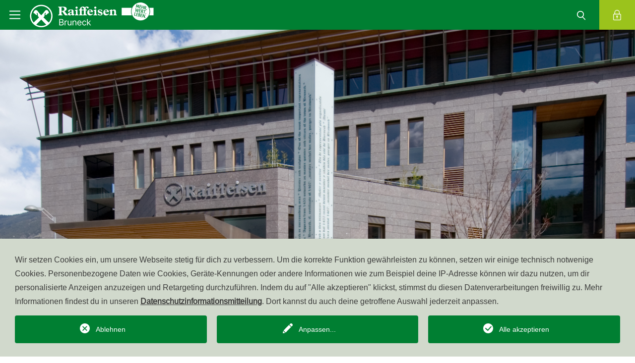

--- FILE ---
content_type: text/html; charset=utf-8
request_url: https://www.raiffeisen.it/de/bruneck/wir-sind-genossenschaft/wir-ueber-uns/unsere-genossenschaftsbank.html
body_size: 28488
content:
<!DOCTYPE html>
<html dir="ltr" lang="de-DE">
<head>

<meta charset="utf-8">
<!-- 
	This website is powered by TYPO3 - inspiring people to share!
	TYPO3 is a free open source Content Management Framework initially created by Kasper Skaarhoj and licensed under GNU/GPL.
	TYPO3 is copyright 1998-2026 of Kasper Skaarhoj. Extensions are copyright of their respective owners.
	Information and contribution at https://typo3.org/
-->




<meta name="generator" content="TYPO3 CMS" />
<meta name="twitter:card" content="summary" />
<meta name="language" content="de" />
<meta name="distribution" content="global" />


<link rel="stylesheet" href="/typo3temp/assets/css/70423790c7c64bea7c2c8de828a4a3bd.css?1767626073" media="all">
<link rel="stylesheet" href="/typo3conf/ext/solr/Resources/Public/StyleSheets/Frontend/results.css?1730442585" media="all">
<link rel="stylesheet" href="/typo3conf/ext/solr/Resources/Public/StyleSheets/Frontend/loader.css?1730442585" media="all">
<link rel="stylesheet" href="/public/build/prj_contact/Frontend/Styles.abadc588.css?1767625886" media="all">
<link rel="stylesheet" href="/public/build/prj_template/Main/style.1ec9aeaf.css?1767625943" media="all">



<script>
/*<![CDATA[*/
var TYPO3 = Object.assign(TYPO3 || {}, Object.fromEntries(Object.entries({"lang":{"mainnav.search":"Suche","mainnav.login":"Login","mainnav.kassensearch.label.xl":"W\u00e4hle die Raiffeisenkasse in deiner N\u00e4he","mainnav.kassensearch.label.sm":"Raiffeisenkasse w\u00e4hlen","mainmenu.change.kassa.label":"Raiffeisenkasse wechseln","mainnav.kassensearch.placeholder":"Name, Ort oder PLZ","logo.kassa":"Raiffeisenkasse","logo.default":"Meine Bank","logo.kassa.salurn":"Raiffeisenkasse","logo.kassa.valbadia":"Cassa Raiffeisen","footer.select.kassa.descripton":"Vereinbare einen unverbindlichen Termin!","footer.select.kassa.btn.label":"Raiffeisenkasse w\u00e4hlen","footer.selected.kassa.phone-label":"Telefon","footer.selected.kassa.email-label":"E-Mail","footer.selected.kassa.pec-label":"PEC","footer.offener.pensionsfond.pec-value":"pensionsfonds@raiffeisen-legalmail.it","footer.landesbank.email-value":"raiffeisen.landesbank@raiffeisen.it","footer.offener.pensionsfond.address-value":"Laurinstra\u00dfe 1 - 39100 Bozen (BZ)","footer.offener.pensionsfond.phone-value":"0471 946525 \/ 551","footer.offener.pensionsfond.email-value":"pensionsfonds@raiffeisen.it","footer.offener.pensionsfond.middle.row.slogan-label":"<span class=\"text-uppercase\">Der Raiffeisen Pensionsfonds unterliegt der Kontrolle der Aufsichtsbeh\u00f6rde<br class=\"d-none d-md-block\"> der Pensionsfonds COVIP (www.covip.it) und ist in deren Verzeichnis mit der Nr. 149 eingetragen.<\/span>","footer.offener.pensionsfond.middleRowLinkedImages.partner.label":"Partner von:","footer.middle.row.slogan.label":"Mitglied des institutsbezogenen Sicherungssystems Raiffeisen S\u00fcdtirol IPS","footer.hideFooterLogo.alternative.text":"F\u00fcr eine Beratung und den Beitritt kannst du dich direkt an deine Raiffeisenkasse oder <br \/>\ndie Raiffeisen Landesbank S\u00fcdtirol AG wenden.","imprintbox.header":"\u00a9 raiffeisen.it","imprintbox.offener.pensionsfond.header":"\u00a9 raiffeisenpensionsfonds.it","imprintbox.vat":"MwSt.-Nr.: %s","imprintbox.offener.pensionsfond.vat":"MwSt.-Nr.: 00194450219","imprintbox.phone":"Service Center: <a href=\"tel:800031031\">800 031 031<\/a>","imprintbox.phone.eisacktal":"AssistenzCenter: <a href=\"tel:+390472824000\">+39 0472 824 000<\/a>","imprintbox.phone.ueberetsch":"Service Center: <a href=\"tel:+390471666444\">+39 0471 666 444<\/a>","imprintbox.phone.lana":"Service Center: <a href=\"tel:+390473862101\">+39 0473 862101<\/a>","crosslinksheader":"Weitere Webseiten der Raiffeisen-Welt","bgcolor.label":"Hintergrundfarbe","bgcolor.none":"Keine","bgcolor.grey":"Grau","list_no_data_found":"Keine Eintr\u00e4ge verf\u00fcgbar.","news.tiles.first-tile.header":"Willkommen bei der","news.tiles.first-tile.landesbank.header":"Willkommen bei der<br class=\"d-none d-md-block\"\/> Raiffeisen Landesbank S\u00fcdtirol","news.tiles.archive.btn.label":"Alle News","news.detail.to.Overview.link.label":"Alle Themen in der \u00dcbersicht","news.detail.related-news.label":"andere Interessante Themen","news.detail.related-links.label":"Verwandte Links","news.list.topicaAchive.header.label":"Themenarchiv","news.detail.related-files.label":"zugeh\u00f6rige Dateien","news.myfinancial.list.archive.label":"Gesamtes Finanzwissen","presets.custom":"Alle Widgets","presets.custom.description":"Dashboard mit Raiffeisen Widgets","widget_group.rvsall":"Alle Widgets","widget_group.rvsall.description":"","widget_group.news":"News","widget_group.news.description":" ","widget_group.kassendata":"\u00d6ffnungszeiten\/Standorte\/Mitarbeiter","widget_group.kassendata.description":" ","widget_group.others":"Sonstiges","widget_group.others.description":" ","widget_group.bankGuaranty":"\u00d6ff. Bankgarantie","widget_group.bankGuaranty.description":" ","widget_group.projectdonation":"Crowdfunding","widget_group.projectdonation.description":"Crowdfunding, die Spendenplattform","redirectKasse.popup.title":"Raiffeisen Startseite","redirectKasse.popup.text":"Soll diese Seite standardm\u00e4\u00dfig angezeigt werden, wenn du www.raiffeisen.it aufrufst?","redirectKasse.popup.save":"speichern","redirectKasse.popup.cancel":"abbrechen","modal.privacy.title":"Datenschutz","modal.privacy.close":"schlie\u00dfen","modal.close":"schlie\u00dfen","news_taglist.all_tags":"Alle Schlagworte","footer.contact":"Kontakt","footer.transparency":"Transparenz","footer.offener.pensionsfond.pec-label":""}}).filter((entry) => !['__proto__', 'prototype', 'constructor'].includes(entry[0]))));
/*]]>*/
</script>

<script src="https://code.jquery.com/jquery-3.6.0.min.js"></script>




		<script type="text/javascript">
        function resize() {
            $(window).resize();
        }
    </script><script type="opt-in" data-type="text/javascript" data-name="google-tagmanager-1">
        (function(w,d,s,l,i){w[l]=w[l]||[];w[l].push({'gtm.start':
        new Date().getTime(),event:'gtm.js'});var f=d.getElementsByTagName(s)[0],
        j=d.createElement(s),dl=l!='dataLayer'?'&l='+l:'';j.async=true;j.src=
        'https://www.googletagmanager.com/gtm.js?id='+i+dl;f.parentNode.insertBefore(j,f);
        })(window,document,'script','dataLayer','GTM-NWWFMPF');
    </script>
	
<title>Raiffeisen Unsere Genossenschaftsbank</title>            <meta http-equiv="X-UA-Compatible" content="IE=edge">
            <meta name="viewport" content="width=device-width, initial-scale=1, shrink-to-fit=no">
            <link rel="apple-touch-icon" sizes="180x180" href="/typo3conf/ext/prj_template/Resources/Public/Favicons/apple-touch-icon.png">
            <link rel="icon" type="image/png" sizes="32x32" href="/typo3conf/ext/prj_template/Resources/Public/Favicons/favicon-32x32.png">
            <link rel="icon" type="image/png" sizes="16x16" href="/typo3conf/ext/prj_template/Resources/Public/Favicons/favicon-16x16.png">
            <link rel="manifest" href="/typo3conf/ext/prj_template/Resources/Public/Favicons/site.webmanifest" crossorigin="use-credentials">
            <link rel="mask-icon" href="/typo3conf/ext/prj_template/Resources/Public/Favicons/safari-pinned-tab.svg" color="#509c23">
            <meta name="msapplication-TileColor" content="#509c23">
            <meta name="theme-color" content="#ffffff"><link rel="profile" href="http://a9.com/-/spec/opensearch/1.1/" />
			<link rel="search"
				  type="application/opensearchdescription+xml"
				  href="https://www.raiffeisen.it/de/bruneck/rgo-mp/?type=7567"
				  title="Website Search"
			/>
<link rel="canonical" href="https://www.raiffeisen.it/de/bruneck/wir-sind-genossenschaft/wir-ueber-uns/unsere-genossenschaftsbank.html"/>

<link rel="alternate" hreflang="de-DE" href="https://www.raiffeisen.it/de/bruneck/wir-sind-genossenschaft/wir-ueber-uns/unsere-genossenschaftsbank.html"/>
<link rel="alternate" hreflang="it-IT" href="https://www.raiffeisen.it/it/brunico/noi-banca-cooperativa/noi/la-nostra-banca-cooperativa.html"/>
<link rel="alternate" hreflang="x-default" href="https://www.raiffeisen.it/de/bruneck/wir-sind-genossenschaft/wir-ueber-uns/unsere-genossenschaftsbank.html"/>
</head>
<body>
<div class="container-outside bg-white"
     
>
    <header class="main-nav sticky-top">
        
    
        <nav class="main-nav_container navbar navbar-light p-0">
            <div class="container-fluid p-0 justify-content-sm-start">
                <div class="d-flex shadow-desktop">
                    <a class="navbar-brand navbar-brand-small"
                       href="/de/bruneck.html">
                        <svg xmlns="http://www.w3.org/2000/svg" width="36" height="36" viewBox="0 0 36 36" class="icon icon-white"><defs><style>.a{}.b{fill:none;}</style></defs><path class="a" d="M12.821,0A12.821,12.821,0,1,0,25.642,12.821,12.811,12.811,0,0,0,12.821,0M7.088,22.62l5.694-5.771,5.733,5.81a11.221,11.221,0,0,1-5.655,1.511A11.088,11.088,0,0,1,7.088,22.62m14.293-2.363c-.891-.891-3.757-3.641-6.159-5.926l.93-.968a1.291,1.291,0,0,0,.349-.852c0-.155.039-1.239.077-1.975.077-.813.658-1.433,1.085-1.356.194.039.387.349.077.775a3.391,3.391,0,0,0-.387.852.734.734,0,0,0,.658.891.876.876,0,0,0,.5-.232c.077-.077,1.433-1.2,2.014-1.7a1.186,1.186,0,0,1,1.123-.31,8.872,8.872,0,0,0-1.085-2.479A2.527,2.527,0,0,0,19.173,6c-.7-.194-1.588-.039-2.789,1.666A27.8,27.8,0,0,1,13.6,11l-.891.891L11.814,11A31.282,31.282,0,0,1,9.025,7.669C7.863,5.965,6.933,5.81,6.236,6a2.859,2.859,0,0,0-1.394.968A10.06,10.06,0,0,0,3.718,9.49a1.186,1.186,0,0,1,1.123.31c.581.5,1.937,1.627,2.014,1.7a.876.876,0,0,0,.5.232.716.716,0,0,0,.658-.891,2.42,2.42,0,0,0-.387-.852c-.31-.426-.116-.736.077-.775.426-.116,1.007.542,1.085,1.356.077.7.077,1.782.077,1.975a1.173,1.173,0,0,0,.349.852l.93.968c-2.324,2.247-5.113,4.958-6.081,5.887a11.381,11.381,0,1,1,20.025-7.4,10.775,10.775,0,0,1-2.711,7.4" transform="translate(5 5)"/><rect class="b" width="36" height="36"/></svg>
                    </a>
                    <button class="navbar-toggler" type="button" data-bs-toggle="collapse"
                            data-bs-target="#navbarSupportedContent" aria-controls="navbarSupportedContent"
                            aria-expanded="false" aria-label="Toggle navigation">
                        <span class="navbar-toggler-icon"></span>
                    </button>
                </div>
                <div class="header-navbar-logo col shadow-desktop sticky-scroll sticky-scroll-xl">
                    <a href="/de/bruneck.html"
                       class="navbar-brand d-flex flex-grow-1 ">
                        
                                <img class="alternative-logo-image img-fluid" alt="Raiffeisenkasse&amp;nbsp;Bruneck" src="/raiffeisenkasse/Bruneck/Logos/Version2024/Bruneck_deutsch_mehr.wert.leben_weiss.svg" width="300" height="61" />
                            
                    </a>
                </div>
                

                <ul class="navbar-nav navbar-expand bg-white shadow-desktop">
                    
                        <li class="nav-item d-none   ">
                            <a class="nav-link overflow-hidden"
                               href="/de/bruneck/wir-sind-genossenschaft/wir-ueber-uns/unsere-genossenschaftsbank.html" target="_self"
                               hreflang="de-DE" title="Deutsch">
                                de
                            </a>
                        </li>
                    
                        <li class="nav-item d-none  d-xl-inline-block ">
                            <a class="nav-link overflow-hidden"
                               href="/it/brunico/noi-banca-cooperativa/noi/la-nostra-banca-cooperativa.html" target="_self"
                               hreflang="it-IT" title="Italiano">
                                it
                            </a>
                        </li>
                    
                    <li class="nav-item bg-primary bg-white-xl d-none d-md-block">
                        <a class="searchbox-link nav-link">
                            <svg xmlns="http://www.w3.org/2000/svg" width="36" height="36" viewBox="0 0 36 36" class="icon"><defs><style>.a{stroke:rgba(0,0,0,0);stroke-miterlimit:10;}.b{fill:none;}</style></defs><path class="a" d="M14209.79,3412.977l-4.994-5a7.058,7.058,0,1,1,1.271-1.032l4.875,4.875a.812.812,0,0,1,0,1.153.809.809,0,0,1-1.152,0Zm-14.158-10.939a5.4,5.4,0,1,0,5.4-5.409A5.407,5.407,0,0,0,14195.632,3402.038Z" transform="translate(-14185 -3386.999)"/><g transform="translate(-69 -424)"><g transform="translate(-141 -348)"><rect class="b" width="36" height="36" transform="translate(246 808) rotate(180)"/></g></g></svg><span class="d-none d-xl-inline-block sticky-hidden">
                                    Suche
                                </span>
                        </a>
                    </li>
                    <li class="nav-item bg-secondary mainnav-login">
                        <a href="#" class="nav-link overflow-hidden">
                            <svg xmlns="http://www.w3.org/2000/svg" width="36" height="36" viewBox="0 0 36 36" class="icon"><defs><style>.a{}.b{fill:none;}</style></defs><g transform="translate(-691.404 -678.743)"><path class="a" d="M16.738,22.084H4.963A1.965,1.965,0,0,1,3,20.122V10.963A1.965,1.965,0,0,1,4.963,9H16.738A1.965,1.965,0,0,1,18.7,10.963v9.159A1.965,1.965,0,0,1,16.738,22.084ZM4.963,10.308a.655.655,0,0,0-.654.654v9.159a.655.655,0,0,0,.654.654H16.738a.655.655,0,0,0,.654-.654V10.963a.655.655,0,0,0-.654-.654Z" transform="translate(698.404 683.593)"/><path class="a" d="M15.813,9.159a.654.654,0,0,1-.654-.654V5.234a3.925,3.925,0,1,0-7.851,0V8.5A.654.654,0,1,1,6,8.5V5.234a5.234,5.234,0,1,1,10.467,0V8.5A.654.654,0,0,1,15.813,9.159Z" transform="translate(698.021 684.743)"/><path class="a" d="M11.745,16.489a1.745,1.745,0,1,1,1.745-1.745A1.746,1.746,0,0,1,11.745,16.489Zm0-2.181a.436.436,0,1,0,.436.436A.437.437,0,0,0,11.745,14.308Z" transform="translate(697.512 683.083)"/><path class="a" d="M11.9,19.457a.654.654,0,0,1-.654-.654V16.4a.654.654,0,1,1,1.308,0v2.4A.654.654,0,0,1,11.9,19.457Z" transform="translate(697.351 682.732)"/></g><g transform="translate(-69 -424)"><g transform="translate(-141 -348)"><rect class="b" width="36" height="36" transform="translate(246 808) rotate(180)"/></g></g></svg><span class="d-none d-xl-inline-block sticky-hidden">
                                    Login
                                </span>
                        </a>
                    </li>
                </ul>
                <div id="loginMenu">
                    <div class="tx_prjloginmenu">
    
    
    <div class="login-clickprevent-container">
        <div class="login-container">
            <div class="login-top-container">
                <img class="login-close-icon" src="/typo3conf/ext/prj_template/Resources/Public/Icons/close_white.svg" width="36" height="36" alt="" />
                <div class="login-content-header">
                    <img class="login-top-icon" src="/typo3conf/ext/prj_template/Resources/Public/Icons/lock_white.svg" width="36" height="36" alt="" />
                    
                            <!-- Kassa Top-login -->
                                <span class="login-top-title h2 display-2">
                                    Dein Raiffeisen Online Banking
                                </span>
                            </div>
                            <div class="login-top-button-group">
                                <a href="raiffeisenapp://"
                                                target="_blank"
                                                 class="btn btn-primary login-top-button login-app-button login-android-button">
                                    Zur Raiffeisen-App
                                    <img class="login-arrow-icon" src="/typo3conf/ext/prj_template/Resources/Public/Icons/link_arrow2_white.svg" width="36" height="36" alt="" />
                                </a>
                                <a href="https://apps.apple.com/us/app/raiffeisen-app/id1500232492" target="_blank" class="btn btn-primary login-top-button login-app-button login-apple-button" rel="noreferrer">
                                    Zur Raiffeisen-App
                                    <img class="login-arrow-icon" src="/typo3conf/ext/prj_template/Resources/Public/Icons/link_arrow2_white.svg" width="36" height="36" alt="" />
                                </a>
                                <a href="https://rob.raiffeisen.it/nibank/MAIN" target="_blank" class="btn btn-primary login-top-button" rel="noreferrer">
                                    Zum Raiffeisen Online Banking
                                    <img class="login-arrow-icon" src="/typo3conf/ext/prj_template/Resources/Public/Icons/link_arrow2_white.svg" width="36" height="36" alt="" />
                                </a>
                            </div>
                        
            </div>
            <div class="login-bottom-container">
                <div class="login-content-container">
                    <span class="login-link-title h5">Weitere Logins</span>
                    <div class="login-link-group">
                        
                            <div class="login-link-item">
                                <a href="/de/bruneck/rgo-mp/top-navi/anmeldeseite-meine-versicherungen.html" class="login-link-item-text">
                                    <img class="login-link-item-icon" src="/typo3conf/ext/prj_template/Resources/Public/Icons/lock_green.svg" width="36" height="36" alt="" />
                                    Versicherung
                                </a>
                            </div>
                        
                            <div class="login-link-item">
                                <a href="https://jxonline.pensplan.com/raiffeisen/index.html?lang=de" target="_blank" class="login-link-item-text" rel="noreferrer">
                                    <img class="login-link-item-icon" src="/typo3conf/ext/prj_template/Resources/Public/Icons/lock_green.svg" width="36" height="36" alt="" />
                                    Pensionsfonds
                                </a>
                            </div>
                        
                            <div class="login-link-item">
                                <a href="https://mutualhelp.eu/de-de/#" target="_blank" class="login-link-item-text" rel="noreferrer">
                                    <img class="login-link-item-icon" src="/typo3conf/ext/prj_template/Resources/Public/Icons/lock_green.svg" width="36" height="36" alt="" />
                                    Gesundheitsfonds
                                </a>
                            </div>
                        
                            <div class="login-link-item">
                                <a href="https://my.konverto.eu/authentication?referer=" target="_blank" class="login-link-item-text" rel="noreferrer">
                                    <img class="login-link-item-icon" src="/typo3conf/ext/prj_template/Resources/Public/Icons/lock_green.svg" width="36" height="36" alt="" />
                                    Webmail
                                </a>
                            </div>
                        
                    </div>
                </div>
            </div>
        </div>
    </div>

</div>

                </div>
                <div id="searchbox">
                    <div class="tx_prjsearch">
    
    
    <div class="searchbox-clickprevent-container">
        <div class="searchbox-container">
            <div class="searchbox-top-container">
                <img class="searchbox-close-icon" src="/typo3conf/ext/prj_template/Resources/Public/Icons/close_white.svg" width="36" height="36" alt="" />
                <div class="searchbox-content-header">
                    <span class="searchbox-top-label text-white text-uppercase">Suche</span>
                    <span class="searchbox-top-title h2 display-2 text-white">Wie können wir dir helfen?</span>
                </div>
                <form method="get" action="/de/bruneck/rgo-mp/page-tools/suche/volltextsuche.html">
<div>
<input type="hidden" name="__referrer[@extension]" value="" />
<input type="hidden" name="__referrer[@controller]" value="Standard" />
<input type="hidden" name="__referrer[@action]" value="searchbox" />
<input type="hidden" name="__referrer[arguments]" value="YTowOnt9909eba3b01d137ebd6e87e9314f3c8b05eda2fde" />
<input type="hidden" name="__referrer[@request]" value="{&quot;@extension&quot;:null,&quot;@controller&quot;:&quot;Standard&quot;,&quot;@action&quot;:&quot;searchbox&quot;}8ffdfb060356ef8a6a0c224510b1872b47879158" />
<input type="hidden" name="__trustedProperties" value="{&quot;tx_solr&quot;:{&quot;q&quot;:1}}a82439e3e7677385f80fdc5693504db5ab64219a" />
</div>

                    <div class="searchbox-input-container">
                        <input placeholder="Suchbegriff eingeben" class="searchbox-input-text" type="text" name="tx_solr[q]" />
                        <img class="searchbox-input-icon" onclick="submit()" src="/typo3conf/ext/prj_template/Resources/Public/Icons/search_white.svg" width="36" height="36" alt="" />
                    </div>
                </form>
            </div>
            <div class="searchbox-bottom-container">
                <div class="searchbox-content-container">
                    <span class="searchbox-link-title h5">Häufig gesuchte Themen</span>
                    <div class="searchbox-searchtheme-container">
                        
                            <a href="/de/bruneck/rgo-mp/privatkunden/online-mobile/raiffeisen-app.html" class="btn btn-searchbox btn-sm">Raiffeisen-App</a>
                        
                            <a href="/de/bruneck/rgo-mp/page-tools/karte-sperren-1.html" class="btn btn-searchbox btn-sm">Karte sperren</a>
                        
                            <a href="https://www.raiffeisen.it/de/jobs" target="_blank" class="btn btn-searchbox btn-sm">Jobs bei Raiffeisen</a>
                        
                            <a href="/de/bruneck/rgo-mp/footer/sicherheit/cybersecurity.html" class="btn btn-searchbox btn-sm">Cybersecurity</a>
                        
                    </div>
                </div>
            </div>
        </div>
    </div>

</div>

                </div>
                <div class="collapse navbar-collapse bg-light" id="navbarSupportedContent">
                    <ul class="menu menu-container overflow-auto d-flex" xmlns:prj="http://typo3.org/ns/KV/PrjTemplate/ViewHelpers">
    
    

    

    

    
        
    

    

    

    

    

    

    

    

    

    

    

    

    





    

    

    

    
        
    

    

    

    

    

    

    

    

    

    

    

    

    




    
        <li class="menu-item menu-mainitem menu-mainitem  
        active">
            
                    <div class="menu-mainitem-container">
                        <a class="menu-link menu-mainlink link-pseudo display-3">
                            Wir sind Genossenschaft
                        </a>
                    </div>
                    <ul class="menu menu-submenu menu-submenu-lvl2">
                        

    
        <li class="menu-item menu-subitem menu-secondlevel ">
            
                    <div class="menu-subitem-container subitem-container-flex">
                        
    
    
    
    
        <a href="/de/bruneck/rgo-mp/wir-sind-genossenschaft/vorteile-genossenschaftsbank.html" class="menu-link menu-sublink display-5">
            Vorteile Genossenschaftsbank
        </a>
    

                    </div>
                
        </li>
        
    
    
        

    

    
        <li class="menu-item menu-subitem menu-secondlevel ">
            
                    <div class="menu-subitem-container subitem-container-flex">
                        
    
    
    
    
        <a href="/de/bruneck/rgo-mp/wir-sind-genossenschaft/finanzielle-bildung.html" class="menu-link menu-sublink display-5">
            Finanzielle Bildung
        </a>
    

                    </div>
                
        </li>
        
    
    
        

    






                        
                            

    
        <li class="menu-item menu-subitem menu-secondlevel ">
            
                    <div class="menu-subitem-container subitem-container-flex">
                        
    
    
    
    
        <a href="/de/bruneck/wir-sind-genossenschaft/online.html" class="menu-link menu-sublink display-5">
            Online Terminvereinbarung
        </a>
    

                    </div>
                
        </li>
        
    
    
        

    

    
        <li class="menu-item menu-subitem menu-secondlevel ">
            
                    <div class="menu-subitem-container subitem-container-flex">
                        
    
    
    
    
        <a href="/de/bruneck/wir-sind-genossenschaft/foerderungen-fuer-ihr-unternehmen-gemeinsam-erfolgreich.html" class="menu-link menu-sublink display-5">
            Von Förderungen profitieren
        </a>
    

                    </div>
                
        </li>
        
    
    
        

    

    
        <li class="menu-item menu-subitem menu-secondlevel active">
            
                    <div class="menu-subitem-container subitem-container-flex">
                        <a class="menu-link menu-sublink link-pseudo display-5">
                            WIR - Über uns
                        </a>
                        <svg xmlns="http://www.w3.org/2000/svg" width="36" height="36" viewBox="0 0 36 36" class="menu-arrow menu-arrow-animation-start&#10;                                            menu-arrow-animation-end"><defs><style>.a{}.b{fill:none;}</style></defs><g transform="translate(-498 940) rotate(-90)"><path class="a" d="M1597,360a1,1,0,0,1-.707-.293l-10.5-10.5a1,1,0,0,1,0-1.414l10.5-10.5a1,1,0,0,1,1.414,1.414l-9.793,9.793,9.793,9.793A1,1,0,0,1,1597,360Z" transform="translate(574 2108) rotate(-90)"/><rect class="b" width="36" height="36" transform="translate(904 498)"/></g></svg>
                    </div>
                    <ul class="menu menu-submenu menu-submenu-lvl3">
                        
                            
                                <li class="menu-item menu-subitem ">
                                    <div class="menu-subitem-container">
                                        
    
    
    
    
        <a href="/de/bruneck/wir-sind-genossenschaft/wir-ueber-uns/unser-team.html" class="menu-link menu-sublink display-5">
            Unser Team
        </a>
    

                                    </div>
                                </li>
                                
    
    
        

                            
                        
                            
                                <li class="menu-item menu-subitem active">
                                    <div class="menu-subitem-container">
                                        
    
    
    
    
        <a href="/de/bruneck/wir-sind-genossenschaft/wir-ueber-uns/unsere-genossenschaftsbank.html" class="menu-link menu-sublink display-5">
            Unsere Genossenschaftsbank
        </a>
    

                                    </div>
                                </li>
                                
    
    
        

                            
                        
                            
                                <li class="menu-item menu-subitem ">
                                    <div class="menu-subitem-container">
                                        
    
    
    
    
        <a href="/de/bruneck/wir-sind-genossenschaft/wir-ueber-uns/unser-leistungsversprechen.html" class="menu-link menu-sublink display-5">
            Unser Leistungsversprechen
        </a>
    

                                    </div>
                                </li>
                                
    
    
        

                            
                        
                            
                                <li class="menu-item menu-subitem ">
                                    <div class="menu-subitem-container">
                                        
    
    
    
    
        <a href="/de/bruneck/wir-sind-genossenschaft/wir-ueber-uns/unser-team/leistungsbilanz.html" class="menu-link menu-sublink display-5">
            Leistungsbilanzen
        </a>
    

                                    </div>
                                </li>
                                
    
    
        

                            
                        
                            
                                <li class="menu-item menu-subitem ">
                                    <div class="menu-subitem-container">
                                        
    
    
    
    
        <a href="/de/bruneck/wir-sind-genossenschaft/podcast-mehrwertleben.html" class="menu-link menu-sublink display-5">
            Podcast Mehr.Wert.Leben.
        </a>
    

                                    </div>
                                </li>
                                
    
    
        

                            
                        
                    </ul>
                
        </li>
        
    
    
        

    

    
        <li class="menu-item menu-subitem menu-secondlevel ">
            
                    <div class="menu-subitem-container subitem-container-flex">
                        <a class="menu-link menu-sublink link-pseudo display-5">
                            Jobs &amp; Karriere
                        </a>
                        <svg xmlns="http://www.w3.org/2000/svg" width="36" height="36" viewBox="0 0 36 36" class="menu-arrow menu-arrow-animation-start&#10;                                            "><defs><style>.a{}.b{fill:none;}</style></defs><g transform="translate(-498 940) rotate(-90)"><path class="a" d="M1597,360a1,1,0,0,1-.707-.293l-10.5-10.5a1,1,0,0,1,0-1.414l10.5-10.5a1,1,0,0,1,1.414,1.414l-9.793,9.793,9.793,9.793A1,1,0,0,1,1597,360Z" transform="translate(574 2108) rotate(-90)"/><rect class="b" width="36" height="36" transform="translate(904 498)"/></g></svg>
                    </div>
                    <ul class="menu menu-submenu menu-submenu-lvl3">
                        
                            
                                <li class="menu-item menu-subitem ">
                                    <div class="menu-subitem-container">
                                        
    
    
    
    
        <a href="/de/bruneck/wir-sind-genossenschaft/wir-ueber-uns/jobs/aktuelle-stellenangebote.html" class="menu-link menu-sublink display-5">
            Stellenangebote
        </a>
    

                                    </div>
                                </li>
                                
    
    
        

                            
                        
                            
                                <li class="menu-item menu-subitem ">
                                    <div class="menu-subitem-container">
                                        
    
    
    
    
        <a href="/de/bruneck/wir-sind-genossenschaft/wir-ueber-uns/jobs/wir-sind-ein-toller-arbeitgeber-1.html" class="menu-link menu-sublink display-5">
            Deine Karriere bei uns
        </a>
    

                                    </div>
                                </li>
                                
    
    
        

                            
                        
                    </ul>
                
        </li>
        
    
    
        

    

    
        <li class="menu-item menu-subitem menu-secondlevel ">
            
                    <div class="menu-subitem-container subitem-container-flex">
                        <a class="menu-link menu-sublink link-pseudo display-5">
                            Informationen
                        </a>
                        <svg xmlns="http://www.w3.org/2000/svg" width="36" height="36" viewBox="0 0 36 36" class="menu-arrow menu-arrow-animation-start&#10;                                            "><defs><style>.a{}.b{fill:none;}</style></defs><g transform="translate(-498 940) rotate(-90)"><path class="a" d="M1597,360a1,1,0,0,1-.707-.293l-10.5-10.5a1,1,0,0,1,0-1.414l10.5-10.5a1,1,0,0,1,1.414,1.414l-9.793,9.793,9.793,9.793A1,1,0,0,1,1597,360Z" transform="translate(574 2108) rotate(-90)"/><rect class="b" width="36" height="36" transform="translate(904 498)"/></g></svg>
                    </div>
                    <ul class="menu menu-submenu menu-submenu-lvl3">
                        
                            
                                <li class="menu-item menu-subitem ">
                                    <div class="menu-subitem-container">
                                        
    
    
    
    
        <a href="/de/bruneck/wir-sind-genossenschaft/aktionen/froehliche-weihnacht-und-ein-gutes-neues-jahr.html" class="menu-link menu-sublink display-5">
            Fröhliche Weihnacht und ein gutes Neues Jahr!
        </a>
    

                                    </div>
                                </li>
                                
    
    
        

                            
                        
                            
                                <li class="menu-item menu-subitem ">
                                    <div class="menu-subitem-container">
                                        
    
    
    
    
        <a href="/de/bruneck/wir-sind-genossenschaft/aktionen/bauen-wohnen.html" class="menu-link menu-sublink display-5">
            Bauen &amp; Wohnen
        </a>
    

                                    </div>
                                </li>
                                
    
    
        

                            
                        
                            
                                <li class="menu-item menu-subitem ">
                                    <div class="menu-subitem-container">
                                        
    
    
    
    
        <a href="/de/bruneck/wir-sind-genossenschaft/aktionen/elternberatung.html" class="menu-link menu-sublink display-5">
            Elternberatung
        </a>
    

                                    </div>
                                </li>
                                
    
    
        

                            
                        
                            
                                <li class="menu-item menu-subitem ">
                                    <div class="menu-subitem-container">
                                        
    
    
    
    
        <a href="/de/bruneck/wir-sind-genossenschaft/aktionen/umgestaltung-raiffeisenplatz.html" class="menu-link menu-sublink display-5">
            Umgestaltung Raiffeisenplatz
        </a>
    

                                    </div>
                                </li>
                                
    
    
        

                            
                        
                            
                                <li class="menu-item menu-subitem ">
                                    <div class="menu-subitem-container">
                                        
    
    
    
    
        <a href="/de/bruneck/wir-sind-genossenschaft/aktionen/news.html" class="menu-link menu-sublink display-5">
            Druck Abschlussarbeit
        </a>
    

                                    </div>
                                </li>
                                
    
    
        

                            
                        
                            
                                <li class="menu-item menu-subitem ">
                                    <div class="menu-subitem-container">
                                        
    
    
    
    
        <a href="/de/bruneck/wir-sind-genossenschaft/aktionen/information.html" class="menu-link menu-sublink display-5">
            Information
        </a>
    

                                    </div>
                                </li>
                                
    
    
        

                            
                        
                    </ul>
                
        </li>
        
    
    
        

    

    
        <li class="menu-item menu-subitem menu-secondlevel ">
            
                    <div class="menu-subitem-container subitem-container-flex">
                        
    
    
    
    
        <a href="/de/bruneck/wir-sind-genossenschaft/luis.html" class="menu-link menu-sublink display-5">
            LuiS
        </a>
    

                    </div>
                
        </li>
        
    
    
        

    

    
        <li class="menu-item menu-subitem menu-secondlevel ">
            
                    <div class="menu-subitem-container subitem-container-flex">
                        <a class="menu-link menu-sublink link-pseudo display-5">
                            Landwirte
                        </a>
                        <svg xmlns="http://www.w3.org/2000/svg" width="36" height="36" viewBox="0 0 36 36" class="menu-arrow menu-arrow-animation-start&#10;                                            "><defs><style>.a{}.b{fill:none;}</style></defs><g transform="translate(-498 940) rotate(-90)"><path class="a" d="M1597,360a1,1,0,0,1-.707-.293l-10.5-10.5a1,1,0,0,1,0-1.414l10.5-10.5a1,1,0,0,1,1.414,1.414l-9.793,9.793,9.793,9.793A1,1,0,0,1,1597,360Z" transform="translate(574 2108) rotate(-90)"/><rect class="b" width="36" height="36" transform="translate(904 498)"/></g></svg>
                    </div>
                    <ul class="menu menu-submenu menu-submenu-lvl3">
                        
                            
                                <li class="menu-item menu-subitem ">
                                    <div class="menu-subitem-container">
                                        
    
    
    
    
        <a href="/de/bruneck/wir-sind-genossenschaft/landwirte.html" class="menu-link menu-sublink display-5">
            Wir für die Landwirtschaft
        </a>
    

                                    </div>
                                </li>
                                
    
    
        

                            
                        
                    </ul>
                
        </li>
        
    
    
        

    

    
        <li class="menu-item menu-subitem menu-secondlevel ">
            
                    <div class="menu-subitem-container subitem-container-flex">
                        
    
    
    
    
        <a href="/de/bruneck/wir-sind-genossenschaft/kontofinder.html" class="menu-link menu-sublink display-5">
            Kontofinder
        </a>
    

                    </div>
                
        </li>
        
    
    
        

    

    
        <li class="menu-item menu-subitem menu-secondlevel ">
            
                    <div class="menu-subitem-container subitem-container-flex">
                        
    
    
    
    
        <a href="/de/bruneck/wir-sind-genossenschaft/raiffeisen-forum.html" class="menu-link menu-sublink display-5">
            Raiffeisen Forum
        </a>
    

                    </div>
                
        </li>
        
    
    
        

    

    
        <li class="menu-item menu-subitem menu-secondlevel ">
            
                    <div class="menu-subitem-container subitem-container-flex">
                        <a class="menu-link menu-sublink link-pseudo display-5">
                            Raiffeisen Galerie
                        </a>
                        <svg xmlns="http://www.w3.org/2000/svg" width="36" height="36" viewBox="0 0 36 36" class="menu-arrow menu-arrow-animation-start&#10;                                            "><defs><style>.a{}.b{fill:none;}</style></defs><g transform="translate(-498 940) rotate(-90)"><path class="a" d="M1597,360a1,1,0,0,1-.707-.293l-10.5-10.5a1,1,0,0,1,0-1.414l10.5-10.5a1,1,0,0,1,1.414,1.414l-9.793,9.793,9.793,9.793A1,1,0,0,1,1597,360Z" transform="translate(574 2108) rotate(-90)"/><rect class="b" width="36" height="36" transform="translate(904 498)"/></g></svg>
                    </div>
                    <ul class="menu menu-submenu menu-submenu-lvl3">
                        
                            
                                <li class="menu-item menu-subitem ">
                                    <div class="menu-subitem-container">
                                        
    
    
    
    
        <a href="/de/bruneck/wir-sind-genossenschaft/raiffeisen-galerie/die-naechsten-ausstellungen.html" class="menu-link menu-sublink display-5">
            Die nächsten Ausstellungen
        </a>
    

                                    </div>
                                </li>
                                
    
    
        

                            
                        
                            
                                <li class="menu-item menu-subitem ">
                                    <div class="menu-subitem-container">
                                        
    
    
    
    
        <a href="/de/bruneck/wir-sind-genossenschaft/raiffeisen-galerie/rueckblick-ausstellungen.html" class="menu-link menu-sublink display-5">
            Rückblick Ausstellungen
        </a>
    

                                    </div>
                                </li>
                                
    
    
        

                            
                        
                            
                                <li class="menu-item menu-subitem ">
                                    <div class="menu-subitem-container">
                                        
    
    
    
    
        <a href="/de/bruneck/wir-sind-genossenschaft/raiffeisen-galerie/raeumlichkeiten-reservierungen.html" class="menu-link menu-sublink display-5">
            Räumlichkeiten &amp; Reservierungen
        </a>
    

                                    </div>
                                </li>
                                
    
    
        

                            
                        
                    </ul>
                
        </li>
        
    
    
        

    

    
        <li class="menu-item menu-subitem menu-secondlevel ">
            
                    <div class="menu-subitem-container subitem-container-flex">
                        <a class="menu-link menu-sublink link-pseudo display-5">
                            Veranstaltungen
                        </a>
                        <svg xmlns="http://www.w3.org/2000/svg" width="36" height="36" viewBox="0 0 36 36" class="menu-arrow menu-arrow-animation-start&#10;                                            "><defs><style>.a{}.b{fill:none;}</style></defs><g transform="translate(-498 940) rotate(-90)"><path class="a" d="M1597,360a1,1,0,0,1-.707-.293l-10.5-10.5a1,1,0,0,1,0-1.414l10.5-10.5a1,1,0,0,1,1.414,1.414l-9.793,9.793,9.793,9.793A1,1,0,0,1,1597,360Z" transform="translate(574 2108) rotate(-90)"/><rect class="b" width="36" height="36" transform="translate(904 498)"/></g></svg>
                    </div>
                    <ul class="menu menu-submenu menu-submenu-lvl3">
                        
                            
                                <li class="menu-item menu-subitem ">
                                    <div class="menu-subitem-container">
                                        
    
    
    
    
        <a href="/de/bruneck/wir-sind-genossenschaft/veranstaltungen/rueckblick-veranstaltungen.html" class="menu-link menu-sublink display-5">
            Rückblick Veranstaltungen
        </a>
    

                                    </div>
                                </li>
                                
    
    
        

                            
                        
                    </ul>
                
        </li>
        
    
    
        

    

    
        <li class="menu-item menu-subitem menu-secondlevel ">
            
                    <div class="menu-subitem-container subitem-container-flex">
                        <a class="menu-link menu-sublink link-pseudo display-5">
                            Crowdfunding für Vereine
                        </a>
                        <svg xmlns="http://www.w3.org/2000/svg" width="36" height="36" viewBox="0 0 36 36" class="menu-arrow menu-arrow-animation-start&#10;                                            "><defs><style>.a{}.b{fill:none;}</style></defs><g transform="translate(-498 940) rotate(-90)"><path class="a" d="M1597,360a1,1,0,0,1-.707-.293l-10.5-10.5a1,1,0,0,1,0-1.414l10.5-10.5a1,1,0,0,1,1.414,1.414l-9.793,9.793,9.793,9.793A1,1,0,0,1,1597,360Z" transform="translate(574 2108) rotate(-90)"/><rect class="b" width="36" height="36" transform="translate(904 498)"/></g></svg>
                    </div>
                    <ul class="menu menu-submenu menu-submenu-lvl3">
                        
                            
                                <li class="menu-item menu-subitem ">
                                    <div class="menu-subitem-container">
                                        
    
    
    
    
        <a href="/de/bruneck/wir-sind-genossenschaft/wir-ueber-uns/unser-team/spendenprojekte.html" class="menu-link menu-sublink display-5">
            Laufende Projekte
        </a>
    

                                    </div>
                                </li>
                                
    
    
        

                            
                        
                            
                                <li class="menu-item menu-subitem ">
                                    <div class="menu-subitem-container">
                                        
    
    
    
    
        <a href="/de/bruneck/wir-sind-genossenschaft/crowdfunding-fuer-vereine/was-ist-crowdfunding.html" class="menu-link menu-sublink display-5">
            Was ist Crowdfunding
        </a>
    

                                    </div>
                                </li>
                                
    
    
        

                            
                        
                            
                                <li class="menu-item menu-subitem ">
                                    <div class="menu-subitem-container">
                                        
    
    
    
    
        <a href="/de/bruneck/wir-sind-genossenschaft/crowdfunding-fuer-vereine/abgeschlossene-projekte.html" class="menu-link menu-sublink display-5">
            Abgeschlossene Projekte
        </a>
    

                                    </div>
                                </li>
                                
    
    
        

                            
                        
                    </ul>
                
        </li>
        
    
    
        

    

    
        <li class="menu-item menu-subitem menu-secondlevel ">
            
                    <div class="menu-subitem-container subitem-container-flex">
                        <a class="menu-link menu-sublink link-pseudo display-5">
                            Vereine &amp; Sponsoring
                        </a>
                        <svg xmlns="http://www.w3.org/2000/svg" width="36" height="36" viewBox="0 0 36 36" class="menu-arrow menu-arrow-animation-start&#10;                                            "><defs><style>.a{}.b{fill:none;}</style></defs><g transform="translate(-498 940) rotate(-90)"><path class="a" d="M1597,360a1,1,0,0,1-.707-.293l-10.5-10.5a1,1,0,0,1,0-1.414l10.5-10.5a1,1,0,0,1,1.414,1.414l-9.793,9.793,9.793,9.793A1,1,0,0,1,1597,360Z" transform="translate(574 2108) rotate(-90)"/><rect class="b" width="36" height="36" transform="translate(904 498)"/></g></svg>
                    </div>
                    <ul class="menu menu-submenu menu-submenu-lvl3">
                        
                            
                                <li class="menu-item menu-subitem ">
                                    <div class="menu-subitem-container">
                                        
    
    
    
    
        <a href="/de/bruneck/wir-sind-genossenschaft/vereine-sponsoring/wir-fuer-ihren-verein.html" class="menu-link menu-sublink display-5">
            Wir für Ihren Verein
        </a>
    

                                    </div>
                                </li>
                                
    
    
        

                            
                        
                            
                                <li class="menu-item menu-subitem ">
                                    <div class="menu-subitem-container">
                                        
    
    
    
    
        <a href="/de/bruneck/wir-sind-genossenschaft/vereine-sponsoring/download-logo.html" class="menu-link menu-sublink display-5">
            Download Logo
        </a>
    

                                    </div>
                                </li>
                                
    
    
        

                            
                        
                    </ul>
                
        </li>
        
    
    
        

    

    
        <li class="menu-item menu-subitem menu-secondlevel ">
            
                    <div class="menu-subitem-container subitem-container-flex">
                        
    
    
    
    
        <a href="/de/bruneck/wir-sind-genossenschaft/presse.html" class="menu-link menu-sublink display-5">
            Presse &amp; Publikationen
        </a>
    

                    </div>
                
        </li>
        
    
    
        

    

    
        <li class="menu-item menu-subitem menu-secondlevel ">
            
                    <div class="menu-subitem-container subitem-container-flex">
                        
    
    
    
    
        <a href="/de/bruneck/wir-sind-genossenschaft/bilanzen.html" class="menu-link menu-sublink display-5">
            Bilanzen
        </a>
    

                    </div>
                
        </li>
        
    
    
        

    






                        
                        

    <div class="menutheme-container">
        <div class="menutheme-image-container position-relative">
            
                
                    
                    <div class="menutheme-image menutheme-image-5"
                         style="background-image: url('/fileadmin/_processed_/0/d/csm_csm_Fotolia_65262955_L_9cc1484a2c_b22465bb4d.jpg')">
                        <div class="menutheme-image-overlay"></div>
                    </div>
                
            
                
                    
                    <div class="menutheme-image menutheme-image-6"
                         style="background-image: url('/fileadmin/_processed_/d/9/csm_csm_Weinlandschaft_verl_00968ba421_c9988919f9.jpg')">
                        <div class="menutheme-image-overlay"></div>
                    </div>
                
            
                
                    
                    <div class="menutheme-image menutheme-image-7"
                         style="background-image: url('/fileadmin/_processed_/0/e/csm_Raiffeisen__271__ec94ace620.jpg')">
                        <div class="menutheme-image-overlay"></div>
                    </div>
                
            
                
                    
                    <div class="menutheme-image menutheme-image-8"
                         style="background-image: url('/fileadmin/_processed_/2/7/csm_AdobeStock_109110569_d3738381a6.jpeg')">
                        <div class="menutheme-image-overlay"></div>
                    </div>
                
            
                
                    
                    <div class="menutheme-image menutheme-image-9"
                         style="background-image: url('/fileadmin/_processed_/b/6/csm_Raiffeisen__244__50b0dbb1eb.jpg')">
                        <div class="menutheme-image-overlay"></div>
                    </div>
                
            
                
                    
                    <div class="menutheme-image menutheme-image-10"
                         style="background-image: url('/fileadmin/_processed_/a/7/csm_DSC_1395_5f989fe38f.jpg')">
                        <div class="menutheme-image-overlay"></div>
                    </div>
                
            
            <span class="menutheme-title m-4 d-none d-xl-block">
                Meine Bank ist eine Genossenschaft, weil ...
            </span>
        </div>

        <div class="menutheme-control-container">
            <span class="menutheme-title d-xl-none mx-3 mt-3 mb-2"></span>

            <div class="menutheme-select-container mx-3">
                <div class="dropup menutheme-dropdown">
                    <button
                            class="menutheme-button menutheme-select menutheme-select-font"
                            type="button"
                            id="MenuThemeButton-3"
                            data-bs-toggle="dropdown"
                            data-uid="5"
                            data-href="/de/bruneck/rgo-mp/wir-sind-genossenschaft/vorteile-genossenschaftsbank.html"
                            data-bs-auto-close="true"
                            aria-expanded="false">
                        ... ich hier als Mitglied mitreden kann
                    </button>
                    <ul class="dropdown-menu w-100 border-0" aria-labelledby="MenuThemeButton-3">
                        
                            
                                <li>
                                    <a class="dropdown-item menutheme-select-font" data-uid="5" href="#" data-href="/de/bruneck/rgo-mp/wir-sind-genossenschaft/vorteile-genossenschaftsbank.html">
                                        ... ich hier als Mitglied mitreden kann
                                    </a>
                                </li>
                            
                        
                            
                                <li>
                                    <a class="dropdown-item menutheme-select-font" data-uid="6" href="#" data-href="/de/bruneck/rgo-mp/wir-sind-genossenschaft/vorteile-genossenschaftsbank.html#c100011">
                                        ... Nachhaltigkeit in ihrer Natur liegt
                                    </a>
                                </li>
                            
                        
                            
                                <li>
                                    <a class="dropdown-item menutheme-select-font" data-uid="7" href="#" data-href="/de/bruneck/rgo-mp/wir-sind-genossenschaft/vorteile-genossenschaftsbank.html#c100009">
                                        ... sie ihren Mitgliedern gehört
                                    </a>
                                </li>
                            
                        
                            
                                <li>
                                    <a class="dropdown-item menutheme-select-font" data-uid="8" href="#" data-href="/de/bruneck/rgo-mp/wir-sind-genossenschaft/vorteile-genossenschaftsbank.html#c100011">
                                        ... mir lokale Kreisläufe wichtig sind
                                    </a>
                                </li>
                            
                        
                            
                                <li>
                                    <a class="dropdown-item menutheme-select-font" data-uid="9" href="#" data-href="/de/bruneck/rgo-mp/wir-sind-genossenschaft/vorteile-genossenschaftsbank.html">
                                        ... sie die Bedürfnisse der Bürger kennt
                                    </a>
                                </li>
                            
                        
                            
                                <li>
                                    <a class="dropdown-item menutheme-select-font" data-uid="10" href="#" data-href="/de/bruneck/rgo-mp/wir-sind-genossenschaft/vorteile-genossenschaftsbank.html#c100015">
                                        ... ihr die Gemeinschaft wichtig ist
                                    </a>
                                </li>
                            
                        
                    </ul>
                </div>
            </div>

            <div class="menutheme-button-container d-flex mx-3">
                
                    

                        
                        
                            
                        

                        <a href="/de/bruneck/rgo-mp/wir-sind-genossenschaft/vorteile-genossenschaftsbank.html" class="menutheme-link menutheme-link-5 btn btn-secondary btn-decorated">
                            Mehr erfahren
                        </a>
                    
                
                    

                        
                        
                            
                        

                        <a href="/de/bruneck/rgo-mp/wir-sind-genossenschaft/vorteile-genossenschaftsbank.html#c100011" class="menutheme-link menutheme-link-6 btn btn-secondary btn-decorated">
                            Mehr erfahren
                        </a>
                    
                
                    

                        
                        
                            
                        

                        <a href="/de/bruneck/rgo-mp/wir-sind-genossenschaft/vorteile-genossenschaftsbank.html#c100009" class="menutheme-link menutheme-link-7 btn btn-secondary btn-decorated">
                            Mehr erfahren
                        </a>
                    
                
                    

                        
                        
                            
                        

                        <a href="/de/bruneck/rgo-mp/wir-sind-genossenschaft/vorteile-genossenschaftsbank.html#c100011" class="menutheme-link menutheme-link-8 btn btn-secondary btn-decorated">
                            Mehr erfahren
                        </a>
                    
                
                    

                        
                        
                            
                        

                        <a href="/de/bruneck/rgo-mp/wir-sind-genossenschaft/vorteile-genossenschaftsbank.html" class="menutheme-link menutheme-link-9 btn btn-secondary btn-decorated">
                            Mehr erfahren
                        </a>
                    
                
                    

                        
                        
                            
                        

                        <a href="/de/bruneck/rgo-mp/wir-sind-genossenschaft/vorteile-genossenschaftsbank.html#c100015" class="menutheme-link menutheme-link-10 btn btn-secondary btn-decorated">
                            Mehr erfahren
                        </a>
                    
                
            </div>
        </div>
    </div>


                    </ul>
                
        </li>
    

    
        <li class="menu-item menu-mainitem menu-mainitem  
        ">
            
                    <div class="menu-mainitem-container">
                        <a class="menu-link menu-mainlink link-pseudo display-3">
                            Privatkunden
                        </a>
                    </div>
                    <ul class="menu menu-submenu menu-submenu-lvl2">
                        

    
        <li class="menu-item menu-subitem menu-secondlevel ">
            
                    <div class="menu-subitem-container subitem-container-flex">
                        <a class="menu-link menu-sublink link-pseudo display-5">
                            Konten &amp; Karten
                        </a>
                        <svg xmlns="http://www.w3.org/2000/svg" width="36" height="36" viewBox="0 0 36 36" class="menu-arrow menu-arrow-animation-start&#10;                                            "><defs><style>.a{}.b{fill:none;}</style></defs><g transform="translate(-498 940) rotate(-90)"><path class="a" d="M1597,360a1,1,0,0,1-.707-.293l-10.5-10.5a1,1,0,0,1,0-1.414l10.5-10.5a1,1,0,0,1,1.414,1.414l-9.793,9.793,9.793,9.793A1,1,0,0,1,1597,360Z" transform="translate(574 2108) rotate(-90)"/><rect class="b" width="36" height="36" transform="translate(904 498)"/></g></svg>
                    </div>
                    <ul class="menu menu-submenu menu-submenu-lvl3">
                        
                            
                                <li class="menu-item menu-subitem ">
                                    <div class="menu-subitem-container">
                                        
    
    
    
    
        <a href="/de/bruneck/rgo-mp/privatkunden/konten-karten/kontokorrent.html" class="menu-link menu-sublink display-5">
            Kontokorrent
        </a>
    

                                    </div>
                                </li>
                                
    
    
        

                            
                        
                            
                                <li class="menu-item menu-subitem ">
                                    <div class="menu-subitem-container">
                                        
    
    
    
    
        <a href="/de/bruneck/rgo-mp/privatkunden/konten-karten/kontokorrent/raiffeisen-debit-card.html" class="menu-link menu-sublink display-5">
            Raiffeisen Debit Card
        </a>
    

                                    </div>
                                </li>
                                
    
    
        

                            
                        
                            
                                <li class="menu-item menu-subitem ">
                                    <div class="menu-subitem-container">
                                        
    
    
    
    
        <a href="/de/bruneck/rgo-mp/privatkunden/konten-karten/kreditkarte.html" class="menu-link menu-sublink display-5">
            Kreditkarte
        </a>
    

                                    </div>
                                </li>
                                
    
    
        

                            
                        
                            
                                <li class="menu-item menu-subitem ">
                                    <div class="menu-subitem-container">
                                        
    
    
    
    
        <a href="/de/bruneck/rgo-mp/privatkunden/konten-karten/telepass.html" class="menu-link menu-sublink display-5">
            Telepass
        </a>
    

                                    </div>
                                </li>
                                
    
    
        

                            
                        
                            
                                <li class="menu-item menu-subitem ">
                                    <div class="menu-subitem-container">
                                        
    
    
    
    
        <a href="/de/bruneck/rgo-mp/privatkunden/konten-karten/konto-online-eroeffnen.html" class="menu-link menu-sublink display-5">
            Konto online eröffnen
        </a>
    

                                    </div>
                                </li>
                                
    
    
        

                            
                        
                    </ul>
                
        </li>
        
    
    
        

    

    
        <li class="menu-item menu-subitem menu-secondlevel ">
            
                    <div class="menu-subitem-container subitem-container-flex">
                        <a class="menu-link menu-sublink link-pseudo display-5">
                            Online &amp; Mobile
                        </a>
                        <svg xmlns="http://www.w3.org/2000/svg" width="36" height="36" viewBox="0 0 36 36" class="menu-arrow menu-arrow-animation-start&#10;                                            "><defs><style>.a{}.b{fill:none;}</style></defs><g transform="translate(-498 940) rotate(-90)"><path class="a" d="M1597,360a1,1,0,0,1-.707-.293l-10.5-10.5a1,1,0,0,1,0-1.414l10.5-10.5a1,1,0,0,1,1.414,1.414l-9.793,9.793,9.793,9.793A1,1,0,0,1,1597,360Z" transform="translate(574 2108) rotate(-90)"/><rect class="b" width="36" height="36" transform="translate(904 498)"/></g></svg>
                    </div>
                    <ul class="menu menu-submenu menu-submenu-lvl3">
                        
                            
                                <li class="menu-item menu-subitem ">
                                    <div class="menu-subitem-container">
                                        
    
    
    
    
        <a href="/de/bruneck/rgo-mp/privatkunden/online-mobile/robi-junior.html" class="menu-link menu-sublink display-5">
            ROBi Junior
        </a>
    

                                    </div>
                                </li>
                                
    
    
        

                            
                        
                            
                                <li class="menu-item menu-subitem ">
                                    <div class="menu-subitem-container">
                                        
    
    
    
    
        <a href="/de/bruneck/rgo-mp/footer/sicherheit/cybersecurity.html" class="menu-link menu-sublink display-5">
            Cybersecurity
        </a>
    

                                    </div>
                                </li>
                                
    
    
        

                            
                        
                            
                                <li class="menu-item menu-subitem ">
                                    <div class="menu-subitem-container">
                                        
    
    
    
    
        <a href="/de/bruneck/rgo-mp/privatkunden/online-mobile/raiffeisen-online-banking.html" class="menu-link menu-sublink display-5">
            Raiffeisen Online Banking
        </a>
    

                                    </div>
                                </li>
                                
    
    
        

                            
                        
                            
                                <li class="menu-item menu-subitem ">
                                    <div class="menu-subitem-container">
                                        
    
    
    
    
        <a href="/de/bruneck/rgo-mp/privatkunden/online-mobile/raiffeisen-app.html" class="menu-link menu-sublink display-5">
            Raiffeisen App
        </a>
    

                                    </div>
                                </li>
                                
    
    
        

                            
                        
                            
                                <li class="menu-item menu-subitem ">
                                    <div class="menu-subitem-container">
                                        
    
    
    
    
        <a href="/de/bruneck/rgo-mp/privatkunden/online-mobile/zahlen-im-internet.html" class="menu-link menu-sublink display-5">
            Zahlen im Internet
        </a>
    

                                    </div>
                                </li>
                                
    
    
        

                            
                        
                    </ul>
                
        </li>
        
    
    
        

    

    
        <li class="menu-item menu-subitem menu-secondlevel ">
            
                    <div class="menu-subitem-container subitem-container-flex">
                        <a class="menu-link menu-sublink link-pseudo display-5">
                            Versicherung
                        </a>
                        <svg xmlns="http://www.w3.org/2000/svg" width="36" height="36" viewBox="0 0 36 36" class="menu-arrow menu-arrow-animation-start&#10;                                            "><defs><style>.a{}.b{fill:none;}</style></defs><g transform="translate(-498 940) rotate(-90)"><path class="a" d="M1597,360a1,1,0,0,1-.707-.293l-10.5-10.5a1,1,0,0,1,0-1.414l10.5-10.5a1,1,0,0,1,1.414,1.414l-9.793,9.793,9.793,9.793A1,1,0,0,1,1597,360Z" transform="translate(574 2108) rotate(-90)"/><rect class="b" width="36" height="36" transform="translate(904 498)"/></g></svg>
                    </div>
                    <ul class="menu menu-submenu menu-submenu-lvl3">
                        
                            
                                <li class="menu-item menu-subitem ">
                                    <div class="menu-subitem-container">
                                        
    
    
    
    
        <a href="/de/bruneck/rgo-mp/privatkunden/versicherung/familie.html" class="menu-link menu-sublink display-5">
            Familie
        </a>
    

                                    </div>
                                </li>
                                
    
    
        

                            
                        
                            
                                <li class="menu-item menu-subitem ">
                                    <div class="menu-subitem-container">
                                        
    
    
    
    
        <a href="/de/bruneck/rgo-mp/privatkunden/versicherung/gesundheit.html" class="menu-link menu-sublink display-5">
            Gesundheit
        </a>
    

                                    </div>
                                </li>
                                
    
    
        

                            
                        
                            
                                <li class="menu-item menu-subitem ">
                                    <div class="menu-subitem-container">
                                        
    
    
    
    
        <a href="/de/bruneck/rgo-mp/privatkunden/versicherung/wohnen-leben.html" class="menu-link menu-sublink display-5">
            Wohnen &amp; Leben
        </a>
    

                                    </div>
                                </li>
                                
    
    
        

                            
                        
                            
                                <li class="menu-item menu-subitem ">
                                    <div class="menu-subitem-container">
                                        
    
    
    
    
        <a href="/de/bruneck/rgo-mp/privatkunden/versicherung/sicher-fahren.html" class="menu-link menu-sublink display-5">
            Sicher Fahren
        </a>
    

                                    </div>
                                </li>
                                
    
    
        

                            
                        
                    </ul>
                
        </li>
        
    
    
        

    

    
        <li class="menu-item menu-subitem menu-secondlevel ">
            
                    <div class="menu-subitem-container subitem-container-flex">
                        <a class="menu-link menu-sublink link-pseudo display-5">
                            Pensionsvorsorge
                        </a>
                        <svg xmlns="http://www.w3.org/2000/svg" width="36" height="36" viewBox="0 0 36 36" class="menu-arrow menu-arrow-animation-start&#10;                                            "><defs><style>.a{}.b{fill:none;}</style></defs><g transform="translate(-498 940) rotate(-90)"><path class="a" d="M1597,360a1,1,0,0,1-.707-.293l-10.5-10.5a1,1,0,0,1,0-1.414l10.5-10.5a1,1,0,0,1,1.414,1.414l-9.793,9.793,9.793,9.793A1,1,0,0,1,1597,360Z" transform="translate(574 2108) rotate(-90)"/><rect class="b" width="36" height="36" transform="translate(904 498)"/></g></svg>
                    </div>
                    <ul class="menu menu-submenu menu-submenu-lvl3">
                        
                            
                                <li class="menu-item menu-subitem ">
                                    <div class="menu-subitem-container">
                                        
    
    
    
    
        <a href="/de/bruneck/rgo-mp/privatkunden/pensionsvorsorge/pensionsfonds.html" class="menu-link menu-sublink display-5">
            Raiffeisen Offener Pensionsfonds
        </a>
    

                                    </div>
                                </li>
                                
    
    
        

                            
                        
                            
                                <li class="menu-item menu-subitem ">
                                    <div class="menu-subitem-container">
                                        
    
    
    
    
        <a href="/de/bruneck/rgo-mp/privatkunden/pensionsvorsorge/lebensversicherung.html" class="menu-link menu-sublink display-5">
            Lebensversicherung
        </a>
    

                                    </div>
                                </li>
                                
    
    
        

                            
                        
                            
                                <li class="menu-item menu-subitem ">
                                    <div class="menu-subitem-container">
                                        
    
    
    
    
        <a href="/de/bruneck/rgo-mp/privatkunden/pensionsvorsorge/raiffeisen-pflegeversicherung.html" class="menu-link menu-sublink display-5">
            Raiffeisen Pflegeversicherung
        </a>
    

                                    </div>
                                </li>
                                
    
    
        

                            
                        
                    </ul>
                
        </li>
        
    
    
        

    

    
        <li class="menu-item menu-subitem menu-secondlevel ">
            
                    <div class="menu-subitem-container subitem-container-flex">
                        <a class="menu-link menu-sublink link-pseudo display-5">
                            Finanzierung
                        </a>
                        <svg xmlns="http://www.w3.org/2000/svg" width="36" height="36" viewBox="0 0 36 36" class="menu-arrow menu-arrow-animation-start&#10;                                            "><defs><style>.a{}.b{fill:none;}</style></defs><g transform="translate(-498 940) rotate(-90)"><path class="a" d="M1597,360a1,1,0,0,1-.707-.293l-10.5-10.5a1,1,0,0,1,0-1.414l10.5-10.5a1,1,0,0,1,1.414,1.414l-9.793,9.793,9.793,9.793A1,1,0,0,1,1597,360Z" transform="translate(574 2108) rotate(-90)"/><rect class="b" width="36" height="36" transform="translate(904 498)"/></g></svg>
                    </div>
                    <ul class="menu menu-submenu menu-submenu-lvl3">
                        
                            
                                <li class="menu-item menu-subitem ">
                                    <div class="menu-subitem-container">
                                        
    
    
    
    
        <a href="/de/bruneck/rgo-mp/privatkunden/finanzierung/eigenheimdarlehen.html" class="menu-link menu-sublink display-5">
            Eigenheimdarlehen
        </a>
    

                                    </div>
                                </li>
                                
    
    
        

                            
                        
                            
                                <li class="menu-item menu-subitem ">
                                    <div class="menu-subitem-container">
                                        
    
    
    
    
        <a href="/de/bruneck/rgo-mp/privatkunden/finanzierung/ratenkredit.html" class="menu-link menu-sublink display-5">
            Ratenkredit
        </a>
    

                                    </div>
                                </li>
                                
    
    
        

                            
                        
                            
                                <li class="menu-item menu-subitem ">
                                    <div class="menu-subitem-container">
                                        
    
    
    
    
        <a href="/de/bruneck/rgo-mp/privatkunden/finanzierung/bausparen.html" class="menu-link menu-sublink display-5">
            Bausparen
        </a>
    

                                    </div>
                                </li>
                                
    
    
        

                            
                        
                    </ul>
                
        </li>
        
    
    
        

    

    
        <li class="menu-item menu-subitem menu-secondlevel ">
            
                    <div class="menu-subitem-container subitem-container-flex">
                        <a class="menu-link menu-sublink link-pseudo display-5">
                            Sparen &amp; Anlegen
                        </a>
                        <svg xmlns="http://www.w3.org/2000/svg" width="36" height="36" viewBox="0 0 36 36" class="menu-arrow menu-arrow-animation-start&#10;                                            "><defs><style>.a{}.b{fill:none;}</style></defs><g transform="translate(-498 940) rotate(-90)"><path class="a" d="M1597,360a1,1,0,0,1-.707-.293l-10.5-10.5a1,1,0,0,1,0-1.414l10.5-10.5a1,1,0,0,1,1.414,1.414l-9.793,9.793,9.793,9.793A1,1,0,0,1,1597,360Z" transform="translate(574 2108) rotate(-90)"/><rect class="b" width="36" height="36" transform="translate(904 498)"/></g></svg>
                    </div>
                    <ul class="menu menu-submenu menu-submenu-lvl3">
                        
                            
                                <li class="menu-item menu-subitem ">
                                    <div class="menu-subitem-container">
                                        
    
    
    
    
        <a href="/de/bruneck/rgo-mp/privatkunden/sparen-anlegen/sumsi.html" class="menu-link menu-sublink display-5">
            Sparen mit Sumsi
        </a>
    

                                    </div>
                                </li>
                                
    
    
        

                            
                        
                            
                                <li class="menu-item menu-subitem ">
                                    <div class="menu-subitem-container">
                                        
    
    
    
    
        <a href="/de/bruneck/rgo-mp/privatkunden/sparen-anlegen/sparbuch.html" class="menu-link menu-sublink display-5">
            Sparbuch
        </a>
    

                                    </div>
                                </li>
                                
    
    
        

                            
                        
                            
                                <li class="menu-item menu-subitem ">
                                    <div class="menu-subitem-container">
                                        
    
    
    
    
        <a href="/de/bruneck/rgo-mp/privatkunden/sparen-anlegen/sparkonto.html" class="menu-link menu-sublink display-5">
            Sparkonto
        </a>
    

                                    </div>
                                </li>
                                
    
    
        

                            
                        
                            
                                <li class="menu-item menu-subitem ">
                                    <div class="menu-subitem-container">
                                        
    
    
    
    
        <a href="/de/bruneck/rgo-mp/privatkunden/sparen-anlegen/portfolioverwaltung.html" class="menu-link menu-sublink display-5">
            Portfolioverwaltung
        </a>
    

                                    </div>
                                </li>
                                
    
    
        

                            
                        
                            
                                <li class="menu-item menu-subitem ">
                                    <div class="menu-subitem-container">
                                        
    
    
    
    
        <a href="/de/bruneck/rgo-mp/privatkunden/sparen-anlegen/investmentfonds.html" class="menu-link menu-sublink display-5">
            Investmentfonds
        </a>
    

                                    </div>
                                </li>
                                
    
    
        

                            
                        
                            
                                <li class="menu-item menu-subitem ">
                                    <div class="menu-subitem-container">
                                        
    
    
    
    
        <a href="/de/bruneck/rgo-mp/privatkunden/sparen-anlegen/fonds-sparplan-pac.html" class="menu-link menu-sublink display-5">
            Fonds-Sparplan (PAC)
        </a>
    

                                    </div>
                                </li>
                                
    
    
        

                            
                        
                            
                                <li class="menu-item menu-subitem ">
                                    <div class="menu-subitem-container">
                                        
    
    
    
    
        <a href="/de/bruneck/rgo-mp/privatkunden/sparen-anlegen/festgeld.html" class="menu-link menu-sublink display-5">
            Festgeld
        </a>
    

                                    </div>
                                </li>
                                
    
    
        

                            
                        
                    </ul>
                
        </li>
        
    
    
        

    

    
        <li class="menu-item menu-subitem menu-secondlevel ">
            
                    <div class="menu-subitem-container subitem-container-flex">
                        
    
    
    
    
        <a href="/de/bruneck/rgo-mp/wir-sind-genossenschaft/mitgliedschaft-1.html" class="menu-link menu-sublink display-5">
            Mitgliedschaft
        </a>
    

                    </div>
                
        </li>
        
    
    
        

    






                        
                        

    <div class="menutheme-container">
        <div class="menutheme-image-container position-relative">
            
                
                    
                    <div class="menutheme-image menutheme-image-11"
                         style="background-image: url('/fileadmin/_processed_/9/7/csm_philipp-kammerer-6Mxb_mZ_Q8E-unsplash_7fffb881b4.jpg')">
                        <div class="menutheme-image-overlay"></div>
                    </div>
                
            
                
                    
                    <div class="menutheme-image menutheme-image-12"
                         style="background-image: url('/fileadmin/_processed_/2/6/csm_m-b-m-ZzOa5G8hSPI-unsplash_ca2bfbee61.jpg')">
                        <div class="menutheme-image-overlay"></div>
                    </div>
                
            
                
                    
                    <div class="menutheme-image menutheme-image-13"
                         style="background-image: url('/fileadmin/_processed_/c/1/csm_jorge-saavedra-94qZsII4kN8-unsplash_fd95532f93.jpg')">
                        <div class="menutheme-image-overlay"></div>
                    </div>
                
            
                
                    
                    <div class="menutheme-image menutheme-image-14"
                         style="background-image: url('/fileadmin/_processed_/0/d/csm_cherrydeck-UpsEF48wAgk-unsplash_d414b6810a.jpg')">
                        <div class="menutheme-image-overlay"></div>
                    </div>
                
            
                
                    
                    <div class="menutheme-image menutheme-image-15"
                         style="background-image: url('/fileadmin/_processed_/d/e/csm_csm_Raiffeisen__187__800d0cb8dd_8e3182d83f.jpg')">
                        <div class="menutheme-image-overlay"></div>
                    </div>
                
            
                
                    
                    <div class="menutheme-image menutheme-image-16"
                         style="background-image: url('/fileadmin/_processed_/a/1/csm_csm_raika-2-WEB-44_e08fb38dd6_aec76608e2.jpg')">
                        <div class="menutheme-image-overlay"></div>
                    </div>
                
            
                
                    
                    <div class="menutheme-image menutheme-image-17"
                         style="background-image: url('/fileadmin/_processed_/c/e/csm_csm_Raiffeisen__191__cd941beff0_6f54720cec.jpg')">
                        <div class="menutheme-image-overlay"></div>
                    </div>
                
            
                
                    
                    <div class="menutheme-image menutheme-image-18"
                         style="background-image: url('/fileadmin/_processed_/c/b/csm_csm_Raiffeisen__220__33ea6044fe_95ccfb95c9.jpg')">
                        <div class="menutheme-image-overlay"></div>
                    </div>
                
            
            <span class="menutheme-title m-4 d-none d-xl-block">
                Mein Ziel ...
            </span>
        </div>

        <div class="menutheme-control-container">
            <span class="menutheme-title d-xl-none mx-3 mt-3 mb-2"></span>

            <div class="menutheme-select-container mx-3">
                <div class="dropup menutheme-dropdown">
                    <button
                            class="menutheme-button menutheme-select menutheme-select-font"
                            type="button"
                            id="MenuThemeButton-4"
                            data-bs-toggle="dropdown"
                            data-uid="11"
                            data-href="/de/bruneck/rgo-mp/privatkunden/menuethemen/ich-moechte-eine-weltreise-machen.html"
                            data-bs-auto-close="true"
                            aria-expanded="false">
                        ... ich möchte eine Weltreise machen
                    </button>
                    <ul class="dropdown-menu w-100 border-0" aria-labelledby="MenuThemeButton-4">
                        
                            
                                <li>
                                    <a class="dropdown-item menutheme-select-font" data-uid="11" href="#" data-href="/de/bruneck/rgo-mp/privatkunden/menuethemen/ich-moechte-eine-weltreise-machen.html">
                                        ... ich möchte eine Weltreise machen
                                    </a>
                                </li>
                            
                        
                            
                                <li>
                                    <a class="dropdown-item menutheme-select-font" data-uid="12" href="#" data-href="/de/bruneck/rgo-mp/privatkunden/menuethemen/ich-moechte-erfolgreich-investieren.html">
                                        ... ich möchte erfolgreich investieren
                                    </a>
                                </li>
                            
                        
                            
                                <li>
                                    <a class="dropdown-item menutheme-select-font" data-uid="13" href="#" data-href="/de/bruneck/rgo-mp/privatkunden/menuethemen/ich-moechte-ein-auto-kaufen.html">
                                        ... ich möchte ein Auto kaufen
                                    </a>
                                </li>
                            
                        
                            
                                <li>
                                    <a class="dropdown-item menutheme-select-font" data-uid="14" href="#" data-href="/de/bruneck/rgo-mp/privatkunden/menuethemen/ich-moechte-ins-berufsleben-starten.html">
                                        ... ich möchte ins Berufsleben starten
                                    </a>
                                </li>
                            
                        
                            
                                <li>
                                    <a class="dropdown-item menutheme-select-font" data-uid="15" href="#" data-href="/de/bruneck/rgo-mp/privatkunden/menuethemen/ich-moechte-ein-haus-bauen.html">
                                        ... ich möchte ein Haus bauen
                                    </a>
                                </li>
                            
                        
                            
                                <li>
                                    <a class="dropdown-item menutheme-select-font" data-uid="16" href="#" data-href="/de/bruneck/rgo-mp/privatkunden/menuethemen/ich-moechte-eine-familie-gruenden.html">
                                        ... ich möchte eine Familie gründen
                                    </a>
                                </li>
                            
                        
                            
                                <li>
                                    <a class="dropdown-item menutheme-select-font" data-uid="17" href="#" data-href="/de/bruneck/rgo-mp/privatkunden/menuethemen/ich-moechte-daheim-ausziehen.html">
                                        ... ich möchte daheim ausziehen
                                    </a>
                                </li>
                            
                        
                            
                                <li>
                                    <a class="dropdown-item menutheme-select-font" data-uid="18" href="#" data-href="/de/bruneck/rgo-mp/privatkunden/menuethemen/ich-moechte-fuer-spaeter-vorsorgen.html">
                                        ... ich möchte für später vorsorgen
                                    </a>
                                </li>
                            
                        
                    </ul>
                </div>
            </div>

            <div class="menutheme-button-container d-flex mx-3">
                
                    

                        
                        
                            
                        

                        <a href="/de/bruneck/rgo-mp/privatkunden/menuethemen/ich-moechte-eine-weltreise-machen.html" class="menutheme-link menutheme-link-11 btn btn-secondary btn-decorated">
                            Mehr erfahren
                        </a>
                    
                
                    

                        
                        
                            
                        

                        <a href="/de/bruneck/rgo-mp/privatkunden/menuethemen/ich-moechte-erfolgreich-investieren.html" class="menutheme-link menutheme-link-12 btn btn-secondary btn-decorated">
                            Mehr erfahren
                        </a>
                    
                
                    

                        
                        
                            
                        

                        <a href="/de/bruneck/rgo-mp/privatkunden/menuethemen/ich-moechte-ein-auto-kaufen.html" class="menutheme-link menutheme-link-13 btn btn-secondary btn-decorated">
                            Mehr erfahren
                        </a>
                    
                
                    

                        
                        
                            
                        

                        <a href="/de/bruneck/rgo-mp/privatkunden/menuethemen/ich-moechte-ins-berufsleben-starten.html" class="menutheme-link menutheme-link-14 btn btn-secondary btn-decorated">
                            Mehr erfahren
                        </a>
                    
                
                    

                        
                        
                            
                        

                        <a href="/de/bruneck/rgo-mp/privatkunden/menuethemen/ich-moechte-ein-haus-bauen.html" class="menutheme-link menutheme-link-15 btn btn-secondary btn-decorated">
                            Mehr erfahren
                        </a>
                    
                
                    

                        
                        
                            
                        

                        <a href="/de/bruneck/rgo-mp/privatkunden/menuethemen/ich-moechte-eine-familie-gruenden.html" class="menutheme-link menutheme-link-16 btn btn-secondary btn-decorated">
                            Mehr erfahren
                        </a>
                    
                
                    

                        
                        
                            
                        

                        <a href="/de/bruneck/rgo-mp/privatkunden/menuethemen/ich-moechte-daheim-ausziehen.html" class="menutheme-link menutheme-link-17 btn btn-secondary btn-decorated">
                            Mehr erfahren
                        </a>
                    
                
                    

                        
                        
                            
                        

                        <a href="/de/bruneck/rgo-mp/privatkunden/menuethemen/ich-moechte-fuer-spaeter-vorsorgen.html" class="menutheme-link menutheme-link-18 btn btn-secondary btn-decorated">
                            Mehr erfahren
                        </a>
                    
                
            </div>
        </div>
    </div>


                    </ul>
                
        </li>
    

    
        <li class="menu-item menu-mainitem menu-mainitem  
        ">
            
                    <div class="menu-mainitem-container">
                        <a class="menu-link menu-mainlink link-pseudo display-3">
                            Firmenkunden
                        </a>
                    </div>
                    <ul class="menu menu-submenu menu-submenu-lvl2">
                        

    
        <li class="menu-item menu-subitem menu-secondlevel ">
            
                    <div class="menu-subitem-container subitem-container-flex">
                        <a class="menu-link menu-sublink link-pseudo display-5">
                            Finanzierung
                        </a>
                        <svg xmlns="http://www.w3.org/2000/svg" width="36" height="36" viewBox="0 0 36 36" class="menu-arrow menu-arrow-animation-start&#10;                                            "><defs><style>.a{}.b{fill:none;}</style></defs><g transform="translate(-498 940) rotate(-90)"><path class="a" d="M1597,360a1,1,0,0,1-.707-.293l-10.5-10.5a1,1,0,0,1,0-1.414l10.5-10.5a1,1,0,0,1,1.414,1.414l-9.793,9.793,9.793,9.793A1,1,0,0,1,1597,360Z" transform="translate(574 2108) rotate(-90)"/><rect class="b" width="36" height="36" transform="translate(904 498)"/></g></svg>
                    </div>
                    <ul class="menu menu-submenu menu-submenu-lvl3">
                        
                            
                                <li class="menu-item menu-subitem ">
                                    <div class="menu-subitem-container">
                                        
    
    
    
    
        <a href="/de/bruneck/rgo-mp/firmenkunden/finanzierung/liquiditaet-und-investition.html" class="menu-link menu-sublink display-5">
            Liquidität und Investition
        </a>
    

                                    </div>
                                </li>
                                
    
    
        

                            
                        
                            
                                <li class="menu-item menu-subitem ">
                                    <div class="menu-subitem-container">
                                        
    
    
    
    
        <a href="/de/bruneck/rgo-mp/firmenkunden/finanzierung/leasing.html" class="menu-link menu-sublink display-5">
            Leasing
        </a>
    

                                    </div>
                                </li>
                                
    
    
        

                            
                        
                            
                                <li class="menu-item menu-subitem ">
                                    <div class="menu-subitem-container">
                                        
    
    
    
    
        <a href="/de/bruneck/rgo-mp/firmenkunden/finanzierung/garantien-und-buergschaften.html" class="menu-link menu-sublink display-5">
            Garantien und Bürgschaften
        </a>
    

                                    </div>
                                </li>
                                
    
    
        

                            
                        
                            
                                <li class="menu-item menu-subitem ">
                                    <div class="menu-subitem-container">
                                        
    
    
    
    
        <a href="/de/bruneck/rgo-mp/firmenkunden/finanzierung/foerderungen.html" class="menu-link menu-sublink display-5">
            Förderungen
        </a>
    

                                    </div>
                                </li>
                                
    
    
        

                            
                        
                    </ul>
                
        </li>
        
    
    
        

    

    
        <li class="menu-item menu-subitem menu-secondlevel ">
            
                    <div class="menu-subitem-container subitem-container-flex">
                        <a class="menu-link menu-sublink link-pseudo display-5">
                            Zahlungen
                        </a>
                        <svg xmlns="http://www.w3.org/2000/svg" width="36" height="36" viewBox="0 0 36 36" class="menu-arrow menu-arrow-animation-start&#10;                                            "><defs><style>.a{}.b{fill:none;}</style></defs><g transform="translate(-498 940) rotate(-90)"><path class="a" d="M1597,360a1,1,0,0,1-.707-.293l-10.5-10.5a1,1,0,0,1,0-1.414l10.5-10.5a1,1,0,0,1,1.414,1.414l-9.793,9.793,9.793,9.793A1,1,0,0,1,1597,360Z" transform="translate(574 2108) rotate(-90)"/><rect class="b" width="36" height="36" transform="translate(904 498)"/></g></svg>
                    </div>
                    <ul class="menu menu-submenu menu-submenu-lvl3">
                        
                            
                                <li class="menu-item menu-subitem ">
                                    <div class="menu-subitem-container">
                                        
    
    
    
    
        <a href="/de/bruneck/rgo-mp/firmenkunden/zahlungen/geschaeftskonto.html" class="menu-link menu-sublink display-5">
            Geschäftskonto
        </a>
    

                                    </div>
                                </li>
                                
    
    
        

                            
                        
                            
                                <li class="menu-item menu-subitem ">
                                    <div class="menu-subitem-container">
                                        
    
    
    
    
        <a href="/de/bruneck/rgo-mp/firmenkunden/zahlungen/konten-und-karten.html" class="menu-link menu-sublink display-5">
            Konten und Karten
        </a>
    

                                    </div>
                                </li>
                                
    
    
        

                            
                        
                            
                                <li class="menu-item menu-subitem ">
                                    <div class="menu-subitem-container">
                                        
    
    
    
    
        <a href="https://www.renefit.it/de/" target="_blank" class="menu-link menu-sublink display-5" rel="noreferrer">
            Renefit
        </a>
    

                                    </div>
                                </li>
                                
    
    
        

                            
                        
                            
                                <li class="menu-item menu-subitem ">
                                    <div class="menu-subitem-container">
                                        
    
    
    
    
        <a href="/de/bruneck/rgo-mp/firmenkunden/zahlungen/electronic-banking.html" class="menu-link menu-sublink display-5">
            Electronic Banking
        </a>
    

                                    </div>
                                </li>
                                
    
    
        

                            
                        
                            
                                <li class="menu-item menu-subitem ">
                                    <div class="menu-subitem-container">
                                        
    
    
    
    
        <a href="/de/bruneck/rgo-mp/firmenkunden/zahlungen/inkasso.html" class="menu-link menu-sublink display-5">
            Inkasso
        </a>
    

                                    </div>
                                </li>
                                
    
    
        

                            
                        
                    </ul>
                
        </li>
        
    
    
        

    

    
        <li class="menu-item menu-subitem menu-secondlevel ">
            
                    <div class="menu-subitem-container subitem-container-flex">
                        <a class="menu-link menu-sublink link-pseudo display-5">
                            Absicherung
                        </a>
                        <svg xmlns="http://www.w3.org/2000/svg" width="36" height="36" viewBox="0 0 36 36" class="menu-arrow menu-arrow-animation-start&#10;                                            "><defs><style>.a{}.b{fill:none;}</style></defs><g transform="translate(-498 940) rotate(-90)"><path class="a" d="M1597,360a1,1,0,0,1-.707-.293l-10.5-10.5a1,1,0,0,1,0-1.414l10.5-10.5a1,1,0,0,1,1.414,1.414l-9.793,9.793,9.793,9.793A1,1,0,0,1,1597,360Z" transform="translate(574 2108) rotate(-90)"/><rect class="b" width="36" height="36" transform="translate(904 498)"/></g></svg>
                    </div>
                    <ul class="menu menu-submenu menu-submenu-lvl3">
                        
                            
                                <li class="menu-item menu-subitem ">
                                    <div class="menu-subitem-container">
                                        
    
    
    
    
        <a href="/de/bruneck/rgo-mp/firmenkunden/absicherung/betriebliche-versicherung.html" class="menu-link menu-sublink display-5">
            Betriebliche Versicherung
        </a>
    

                                    </div>
                                </li>
                                
    
    
        

                            
                        
                            
                                <li class="menu-item menu-subitem ">
                                    <div class="menu-subitem-container">
                                        
    
    
    
    
        <a href="/de/bruneck/rgo-mp/firmenkunden/absicherung/versicherung-fuer-unternehmer.html" class="menu-link menu-sublink display-5">
            Versicherung für Unternehmer
        </a>
    

                                    </div>
                                </li>
                                
    
    
        

                            
                        
                    </ul>
                
        </li>
        
    
    
        

    

    
        <li class="menu-item menu-subitem menu-secondlevel ">
            
                    <div class="menu-subitem-container subitem-container-flex">
                        <a class="menu-link menu-sublink link-pseudo display-5">
                            Vorsorge
                        </a>
                        <svg xmlns="http://www.w3.org/2000/svg" width="36" height="36" viewBox="0 0 36 36" class="menu-arrow menu-arrow-animation-start&#10;                                            "><defs><style>.a{}.b{fill:none;}</style></defs><g transform="translate(-498 940) rotate(-90)"><path class="a" d="M1597,360a1,1,0,0,1-.707-.293l-10.5-10.5a1,1,0,0,1,0-1.414l10.5-10.5a1,1,0,0,1,1.414,1.414l-9.793,9.793,9.793,9.793A1,1,0,0,1,1597,360Z" transform="translate(574 2108) rotate(-90)"/><rect class="b" width="36" height="36" transform="translate(904 498)"/></g></svg>
                    </div>
                    <ul class="menu menu-submenu menu-submenu-lvl3">
                        
                            
                                <li class="menu-item menu-subitem ">
                                    <div class="menu-subitem-container">
                                        
    
    
    
    
        <a href="/de/bruneck/rgo-mp/firmenkunden/vorsorge/pensionsfonds.html" class="menu-link menu-sublink display-5">
            Raiffeisen Offener Pensionsfonds
        </a>
    

                                    </div>
                                </li>
                                
    
    
        

                            
                        
                            
                                <li class="menu-item menu-subitem ">
                                    <div class="menu-subitem-container">
                                        
    
    
    
    
        <a href="/de/bruneck/rgo-mp/firmenkunden/vorsorge/raiffeisen-gesundheitsfonds.html" class="menu-link menu-sublink display-5">
            Raiffeisen Gesundheitsfonds
        </a>
    

                                    </div>
                                </li>
                                
    
    
        

                            
                        
                    </ul>
                
        </li>
        
    
    
        

    

    
        <li class="menu-item menu-subitem menu-secondlevel ">
            
                    <div class="menu-subitem-container subitem-container-flex">
                        
    
    
    
    
        <a href="https://schatzamt.raiffeisen.it/xte4/" target="_blank" class="menu-link menu-sublink display-5" rel="noreferrer">
            Login Schatzamt
        </a>
    

                    </div>
                
        </li>
        
    
    
        

    






                        
                        

    <div class="menutheme-container">
        <div class="menutheme-image-container position-relative">
            
                
                    
                    <div class="menutheme-image menutheme-image-19"
                         style="background-image: url('/fileadmin/_processed_/8/1/csm_AdobeStock_FF132958264_395baf83c5.jpeg')">
                        <div class="menutheme-image-overlay"></div>
                    </div>
                
            
                
                    
                    <div class="menutheme-image menutheme-image-20"
                         style="background-image: url('/fileadmin/_processed_/8/3/csm_csm_AdobeStock_FF57550663_729fc8cc97_4ae0402a08.jpeg')">
                        <div class="menutheme-image-overlay"></div>
                    </div>
                
            
                
                    
                    <div class="menutheme-image menutheme-image-21"
                         style="background-image: url('/fileadmin/_processed_/9/1/csm_hunters-race-MYbhN8KaaEc-unsplash_72143dfffa.jpg')">
                        <div class="menutheme-image-overlay"></div>
                    </div>
                
            
                
                    
                    <div class="menutheme-image menutheme-image-22"
                         style="background-image: url('/fileadmin/_processed_/7/d/csm_jonas-leupe-0IVop5v4MMU-unsplash_0bc6ed504b.jpg')">
                        <div class="menutheme-image-overlay"></div>
                    </div>
                
            
            <span class="menutheme-title m-4 d-none d-xl-block">
                Ich möchte ...
            </span>
        </div>

        <div class="menutheme-control-container">
            <span class="menutheme-title d-xl-none mx-3 mt-3 mb-2"></span>

            <div class="menutheme-select-container mx-3">
                <div class="dropup menutheme-dropdown">
                    <button
                            class="menutheme-button menutheme-select menutheme-select-font"
                            type="button"
                            id="MenuThemeButton-5"
                            data-bs-toggle="dropdown"
                            data-uid="19"
                            data-href="/de/bruneck/rgo-mp/firmenkunden/menuethemen/ich-moechte-ein-unternehmen-gruenden.html"
                            data-bs-auto-close="true"
                            aria-expanded="false">
                        ... ein Unternehmen gründen
                    </button>
                    <ul class="dropdown-menu w-100 border-0" aria-labelledby="MenuThemeButton-5">
                        
                            
                                <li>
                                    <a class="dropdown-item menutheme-select-font" data-uid="19" href="#" data-href="/de/bruneck/rgo-mp/firmenkunden/menuethemen/ich-moechte-ein-unternehmen-gruenden.html">
                                        ... ein Unternehmen gründen
                                    </a>
                                </li>
                            
                        
                            
                                <li>
                                    <a class="dropdown-item menutheme-select-font" data-uid="20" href="#" data-href="/de/bruneck/rgo-mp/firmenkunden/menuethemen/ich-moechte-meine-mitarbeiter-binden.html">
                                        ... meine Mitarbeiter binden
                                    </a>
                                </li>
                            
                        
                            
                                <li>
                                    <a class="dropdown-item menutheme-select-font" data-uid="21" href="#" data-href="/de/bruneck/rgo-mp/firmenkunden/menuethemen/ich-moechte-meine-unternehmensnachfolge-regeln.html">
                                        ... meine Nachfolge regeln
                                    </a>
                                </li>
                            
                        
                            
                                <li>
                                    <a class="dropdown-item menutheme-select-font" data-uid="22" href="#" data-href="/de/bruneck/rgo-mp/firmenkunden/menuethemen/ich-moechte-meinen-zahlungsverkehr-digitalisieren.html">
                                        ... den Zahlungsverkehr digitalisieren
                                    </a>
                                </li>
                            
                        
                    </ul>
                </div>
            </div>

            <div class="menutheme-button-container d-flex mx-3">
                
                    

                        
                        
                            
                        

                        <a href="/de/bruneck/rgo-mp/firmenkunden/menuethemen/ich-moechte-ein-unternehmen-gruenden.html" class="menutheme-link menutheme-link-19 btn btn-secondary btn-decorated">
                            Mehr erfahren
                        </a>
                    
                
                    

                        
                        
                            
                        

                        <a href="/de/bruneck/rgo-mp/firmenkunden/menuethemen/ich-moechte-meine-mitarbeiter-binden.html" class="menutheme-link menutheme-link-20 btn btn-secondary btn-decorated">
                            Mehr erfahren
                        </a>
                    
                
                    

                        
                        
                            
                        

                        <a href="/de/bruneck/rgo-mp/firmenkunden/menuethemen/ich-moechte-meine-unternehmensnachfolge-regeln.html" class="menutheme-link menutheme-link-21 btn btn-secondary btn-decorated">
                            Mehr erfahren
                        </a>
                    
                
                    

                        
                        
                            
                        

                        <a href="/de/bruneck/rgo-mp/firmenkunden/menuethemen/ich-moechte-meinen-zahlungsverkehr-digitalisieren.html" class="menutheme-link menutheme-link-22 btn btn-secondary btn-decorated">
                            Mehr erfahren
                        </a>
                    
                
            </div>
        </div>
    </div>


                    </ul>
                
        </li>
    


    

    

    

    
        
    

    

    

    

    

    

    

    

    

    

    

    

    




    
        <li class="menu-item menu-mainitem menu-mainitem  
        ">
            
                    <div class="menu-mainitem-container">
                        <a href="/de/bruneck/wir-sind-genossenschaft/wir-ueber-uns/unser-team/private-banking.html" class="menu-link menu-mainlink display-3">
                            Private Banking
                        </a>
                    </div>
                
        </li>
    

    
        <li class="menu-item menu-mainitem menu-mainitem  
        ">
            
                    <div class="menu-mainitem-container">
                        <a href="/de/bruneck/wir-sind-genossenschaft/wir-ueber-uns/unser-team/private-banking/freie-berufe.html" class="menu-link menu-mainlink display-3">
                            Freie Berufe &amp; Ärzte
                        </a>
                    </div>
                
        </li>
    



    <li class="menu-item menu-mainitem menu-mainitem search-link-in-mainmenu mt-auto d-block d-md-none">
        <a class="nav-link searchbox-link">
            <svg xmlns="http://www.w3.org/2000/svg" width="36" height="36" viewBox="0 0 36 36" class="icon"><defs><style>.a{stroke:rgba(0,0,0,0);stroke-miterlimit:10;}.b{fill:none;}</style></defs><path class="a" d="M14209.79,3412.977l-4.994-5a7.058,7.058,0,1,1,1.271-1.032l4.875,4.875a.812.812,0,0,1,0,1.153.809.809,0,0,1-1.152,0Zm-14.158-10.939a5.4,5.4,0,1,0,5.4-5.409A5.407,5.407,0,0,0,14195.632,3402.038Z" transform="translate(-14185 -3386.999)"/><g transform="translate(-69 -424)"><g transform="translate(-141 -348)"><rect class="b" width="36" height="36" transform="translate(246 808) rotate(180)"/></g></g></svg><span>
                    Suche
                </span>
        </a>
    </li>
    
        <li class="kassen-selection-in-mainmenu show-kassen-selection-map d-block mt-md-auto">
            Raiffeisenkasse wechseln
        </li>
    
</ul>
<div class="menu-social-container d-xl-none">
    
        <div class="iconbar menu-iconbar ms-3">
            <a href="https://www.facebook.com/Raiffeisen.Suedtirol" target="_blank" rel="noreferrer"><img src="/typo3conf/ext/prj_template/Resources/Public/Icons/circle_facebook.svg" width="36" height="36"  class="icon-social"  alt="" ></a><a href="https://www.instagram.com/raiffeisensuedtirol" target="_blank" rel="noreferrer"><img src="/typo3conf/ext/prj_template/Resources/Public/Icons/circle_instagram.svg" width="36" height="36"  class="icon-social"  alt="" ></a><a href="https://www.linkedin.com/company/raiffeisen-suedtirol" target="_blank" rel="noreferrer"><img src="/typo3conf/ext/prj_template/Resources/Public/Icons/circle_linkedin.svg" width="36" height="36"  class="icon-social"  alt="" ></a><a href="https://www.youtube.com/user/RaiffeisenIT" target="_blank" rel="noreferrer"><img src="/typo3conf/ext/prj_template/Resources/Public/Icons/circle_youtube.svg" width="36" height="36"  class="icon-social"  alt="" ></a>
        </div>
    
    <div>
        
            
        
            
                <a href="/it/brunico/noi-banca-cooperativa/noi/la-nostra-banca-cooperativa.html" class="text-lowercase text-white text-decoration-none mx-2">
                    Italiano
                </a>
            
        
    </div>
</div>


                </div>
            </div>
        </nav>
    

    </header>
    <aside>
        
    <div class="sidebar sidebar-dimension sidebar-mobile-shadow">
    <div class="tx-prj-kassen">
    
    
            
                <div class="iconbar iconbar-screen iconbar-contact ">
                    
                        <a href="/de/bruneck/wir-sind-genossenschaft/geschaeftsstellen-und-oeffnungszeiten.html">
                            <img class="icon-branch icon-branch-xl"
                                 src="/typo3conf/ext/prj_template/Resources/Public/Icons/marker.svg" width="36"
                                 height="36" alt="">
                            
                        </a>
                    
                        <a href="/de/bruneck/wir-sind-genossenschaft/geschaeftsstellen-und-oeffnungszeiten.html">
                            <img class="icon-branch icon-branch-xl"
                                 src="/typo3conf/ext/prj_template/Resources/Public/Icons/hour.svg" width="36"
                                 height="36" alt="">
                            
                        </a>
                    
                        <a href="/de/bruneck/wir-sind-genossenschaft/wir-ueber-uns/unser-team.html">
                            <img class="icon-branch icon-branch-xl"
                                 src="/typo3conf/ext/prj_template/Resources/Public/Icons/people.svg" width="36"
                                 height="36" alt="">
                            
                        </a>
                    
                        <a href="/de/bruneck/wir-sind-genossenschaft/wir-ueber-uns/unsere-genossenschaftsbank/form/kassa/5/contact.html?cHash=9a88f2811057ac35d614a8ff27356fea" class="contactbox" onclick="return false;">
                            <img class="icon-branch icon-branch-xl"
                                 src="/typo3conf/ext/prj_template/Resources/Public/Icons/mail.svg" width="36"
                                 height="36" alt="">
                            
                        </a>
                    
                </div>
            
        

</div>


    <div class="iconbar iconbar-screen iconbar-social">
        
        
            <a href="https://www.youtube.com/user/RaiffeisenkasseBK" target="_blank" rel="noreferrer">
                <img class="icon-social" alt="circle_youtube" src="/typo3conf/ext/prj_template/Resources/Public/Icons/circle_youtube.svg" width="36" height="36" />
            </a>
        
            <a href="https://www.instagram.com/raiffeisenkasse_bruneck/" target="_blank" rel="noreferrer">
                <img class="icon-social" alt="circle_instagram" src="/typo3conf/ext/prj_template/Resources/Public/Icons/circle_instagram.svg" width="36" height="36" />
            </a>
        
            <a href="https://www.facebook.com/Raiffeisenkasse.Bruneck" target="_blank" rel="noreferrer">
                <img class="icon-social" alt="circle_facebook" src="/typo3conf/ext/prj_template/Resources/Public/Icons/circle_facebook.svg" width="36" height="36" />
            </a>
        
    

        <a href="#" class="btn disabled link-arrow">
            <img class="iconbar-icon icon-arrow arrow-animation-start" src="/typo3conf/ext/prj_template/Resources/Public/Icons/arrow1_down.svg" width="36" height="36" alt="" />
        </a>
    </div>
</div>


    </aside>
    <main class="ms-sidebar">
        <!--TYPO3SEARCH_begin-->
        
    




<div class="content-margin "><div><div>
<div class="headerimage mb-5">
    
            
        
        <div class="headerimage-bg headerimage-bg-height" style='background-image: url("/raiffeisenkasse/Bruneck/user_upload/hauptsitz6.jpg")'>
            <div class="position-absolute bottom-0 w-100 px-3">
                <div class="headerimage-box headerimage-header p-5">
                    <h1 class="display-1 text-white">Die Geschichte der Raiffeisenkasse Bruneck
                    </h1>
                </div>
            </div>
        </div>
    

<div class="px-3">
    <div class="headerimage-box headerimage-subtitle p-5">
        <h3 class="headerimage-subtitle-text bg-white">&quot;Von der Bauernkasse zur modernen lokalen Genossenschaftsbank.&quot;</h3>
    </div>
</div>

        
</div>
</div></div></div><div class="content-margin "><div class="content-padding"><div class="container">
<div id="c74223" class="frame frame-size-default frame-default frame-type-textmedia frame-layout- frame-background-none frame-space-before-none frame-space-after-none"><div class="frame-group-container"><div class="frame-group-inner"><div class="frame-container frame-container-default"><div class="frame-inner"><div class="ce-textpic  ce-intext ce-nowrap"><div class="row"><div class="col-12 col-md-7 col-xl-8"><div class="ce-bodytext"><p class="align-justify"><b>1889</b> wurde&nbsp;im Bergdorf Welschellen im Gadertal die <b>erste Raiffeisenkasse Südtirols</b> gegründet. Allerdings führte in den späten 30-er Jahren die faschistische Diktatur zur Zwangsauflösung fast&nbsp;aller Raiffeisenkassen Südtirols. Nach dem&nbsp;2. Weltkrieg&nbsp;wurden viele davon wieder neu gegründet, auch 1962 jene in St. Lorenzen und Rasen. Die Raiffeisenkasse in Pfalzen entkam der Zwangsauflösung. <b>1973 fusionierten die&nbsp;drei Kassen St. Lorenzen, Rasen und Pfalzen zur Raiffeisenkasse Bruneck</b>. Deshalb werden diese heute noch&nbsp;die "Gründerkassen" genannt.&nbsp;Die Raiffeisenkasse Bruneck entwickelte sich bald von der ländlichen Bauernkasse zu einer bedeutenden Genossenschaft. </p></div></div><div class="col-12 col-md-5 col-xl-4"><div class="ce-gallery ce-gallery-collumns-1 ce-gallery-collumns"
         data-ce-columns="1"
         data-ce-images="1"
    ><div class="ce-row"><div class="ce-column"><figure class="figure"><figure class="video"><div class="embed embed-responsive embed-responsive-16by9"><iframe src="https://www.youtube-nocookie.com/embed/tNuEibAbfGI?autohide=1&amp;controls=1&amp;enablejsapi=1&amp;origin=https%3A%2F%2Fwww.raiffeisen.it" allowfullscreen class="embed-responsive-item" title="Entstehungsgeschichte der Raiffeisenkasse in Bruneck" allow="fullscreen"></iframe></div><figcaption class="caption">Die Geschichte der Raiffeisenkasse Bruneck</figcaption></figure></figure></div></div></div></div></div></div></div></div></div></div></div>

</div></div></div><div class="content-margin "><div class="content-padding"><div class="container">
<div id="c74341" class="frame frame-size-default frame-default frame-type-textmedia frame-layout- frame-background-none frame-space-before-none frame-space-after-none"><div class="frame-group-container"><div class="frame-group-inner"><div class="frame-container frame-container-default"><div class="frame-inner"><div class="ce-textpic ce-left ce-below"><div class="ce-gallery ce-gallery-collumns-4 ce-gallery-collumns"
         data-ce-columns="4"
         data-ce-images="4"
    ><div class="ce-row"><div class="ce-column"><figure class="figure"><a class="lightbox" rel="lightbox-group-74341" href="/raiffeisenkasse/Bruneck/_processed_/7/7/csm_Raiffeisenkasse_Bruneck_-_Sitz_Bruneck_-_Windows_Internet_Explorer_bereitgestell_2013-03-27_16-19-38_ad46a4e288.png" data-lightbox-width="985" data-lightbox-height="739" data-lightbox-caption=""><picture><source data-variant="default" data-maxwidth="269" media="(min-width: 1200px)" srcset="/raiffeisenkasse/Bruneck/_processed_/7/7/csm_Raiffeisenkasse_Bruneck_-_Sitz_Bruneck_-_Windows_Internet_Explorer_bereitgestell_2013-03-27_16-19-38_5d9f8464e8.png 1x,/raiffeisenkasse/Bruneck/_processed_/7/7/csm_Raiffeisenkasse_Bruneck_-_Sitz_Bruneck_-_Windows_Internet_Explorer_bereitgestell_2013-03-27_16-19-38_3bf5a5889c.png 1.5x,/raiffeisenkasse/Bruneck/_processed_/7/7/csm_Raiffeisenkasse_Bruneck_-_Sitz_Bruneck_-_Windows_Internet_Explorer_bereitgestell_2013-03-27_16-19-38_e6c1083bfe.png 2x"><source data-variant="large" data-maxwidth="224" media="(min-width: 992px)" srcset="/raiffeisenkasse/Bruneck/_processed_/7/7/csm_Raiffeisenkasse_Bruneck_-_Sitz_Bruneck_-_Windows_Internet_Explorer_bereitgestell_2013-03-27_16-19-38_0330f6967d.png 1x,/raiffeisenkasse/Bruneck/_processed_/7/7/csm_Raiffeisenkasse_Bruneck_-_Sitz_Bruneck_-_Windows_Internet_Explorer_bereitgestell_2013-03-27_16-19-38_0af09b7dbb.png 1.5x,/raiffeisenkasse/Bruneck/_processed_/7/7/csm_Raiffeisenkasse_Bruneck_-_Sitz_Bruneck_-_Windows_Internet_Explorer_bereitgestell_2013-03-27_16-19-38_8d81eb63de.png 2x"><source data-variant="medium" data-maxwidth="336" media="(min-width: 768px)" srcset="/raiffeisenkasse/Bruneck/_processed_/7/7/csm_Raiffeisenkasse_Bruneck_-_Sitz_Bruneck_-_Windows_Internet_Explorer_bereitgestell_2013-03-27_16-19-38_0af09b7dbb.png 1x,/raiffeisenkasse/Bruneck/_processed_/7/7/csm_Raiffeisenkasse_Bruneck_-_Sitz_Bruneck_-_Windows_Internet_Explorer_bereitgestell_2013-03-27_16-19-38_953f18f69f.png 1.5x,/raiffeisenkasse/Bruneck/_processed_/7/7/csm_Raiffeisenkasse_Bruneck_-_Sitz_Bruneck_-_Windows_Internet_Explorer_bereitgestell_2013-03-27_16-19-38_17bd375560.png 2x"><source data-variant="small" data-maxwidth="246" media="(min-width: 576px)" srcset="/raiffeisenkasse/Bruneck/_processed_/7/7/csm_Raiffeisenkasse_Bruneck_-_Sitz_Bruneck_-_Windows_Internet_Explorer_bereitgestell_2013-03-27_16-19-38_3eda2db557.png 1x,/raiffeisenkasse/Bruneck/_processed_/7/7/csm_Raiffeisenkasse_Bruneck_-_Sitz_Bruneck_-_Windows_Internet_Explorer_bereitgestell_2013-03-27_16-19-38_8b0184f277.png 1.5x,/raiffeisenkasse/Bruneck/_processed_/7/7/csm_Raiffeisenkasse_Bruneck_-_Sitz_Bruneck_-_Windows_Internet_Explorer_bereitgestell_2013-03-27_16-19-38_353cf08d1c.png 2x"><source data-variant="extrasmall" data-maxwidth="183"  srcset="/raiffeisenkasse/Bruneck/_processed_/7/7/csm_Raiffeisenkasse_Bruneck_-_Sitz_Bruneck_-_Windows_Internet_Explorer_bereitgestell_2013-03-27_16-19-38_df60a58bdb.png 1x,/raiffeisenkasse/Bruneck/_processed_/7/7/csm_Raiffeisenkasse_Bruneck_-_Sitz_Bruneck_-_Windows_Internet_Explorer_bereitgestell_2013-03-27_16-19-38_86d2b47c3b.png 1.5x,/raiffeisenkasse/Bruneck/_processed_/7/7/csm_Raiffeisenkasse_Bruneck_-_Sitz_Bruneck_-_Windows_Internet_Explorer_bereitgestell_2013-03-27_16-19-38_aa67d660cc.png 2x"><img class="figure-img image-embed-item img-fluid "
         decoding=""
         loading="lazy"
         src="/raiffeisenkasse/Bruneck/_processed_/7/7/csm_Raiffeisenkasse_Bruneck_-_Sitz_Bruneck_-_Windows_Internet_Explorer_bereitgestell_2013-03-27_16-19-38_5d9f8464e8.png"
         width="260"
         height="195"
         intrinsicsize="269x202"
         title=""
         alt=""></picture></a></figure></figure></div><div class="ce-column"><figure class="figure"><a class="lightbox" rel="lightbox-group-74341" href="/raiffeisenkasse/Bruneck/_processed_/d/5/csm_Haupteingang_2b97198651.jpg" data-lightbox-width="1200" data-lightbox-height="901" data-lightbox-caption=""><picture><source data-variant="default" data-maxwidth="269" media="(min-width: 1200px)" srcset="/raiffeisenkasse/Bruneck/_processed_/d/5/csm_Haupteingang_e2576ed8c3.jpg 1x,/raiffeisenkasse/Bruneck/_processed_/d/5/csm_Haupteingang_430931afe8.jpg 1.5x,/raiffeisenkasse/Bruneck/_processed_/d/5/csm_Haupteingang_e30016e514.jpg 2x"><source data-variant="large" data-maxwidth="224" media="(min-width: 992px)" srcset="/raiffeisenkasse/Bruneck/_processed_/d/5/csm_Haupteingang_e929745eea.jpg 1x,/raiffeisenkasse/Bruneck/_processed_/d/5/csm_Haupteingang_83c4120527.jpg 1.5x,/raiffeisenkasse/Bruneck/_processed_/d/5/csm_Haupteingang_9a723e121b.jpg 2x"><source data-variant="medium" data-maxwidth="336" media="(min-width: 768px)" srcset="/raiffeisenkasse/Bruneck/_processed_/d/5/csm_Haupteingang_83c4120527.jpg 1x,/raiffeisenkasse/Bruneck/_processed_/d/5/csm_Haupteingang_2372029b5d.jpg 1.5x,/raiffeisenkasse/Bruneck/_processed_/d/5/csm_Haupteingang_667ea36ce4.jpg 2x"><source data-variant="small" data-maxwidth="246" media="(min-width: 576px)" srcset="/raiffeisenkasse/Bruneck/_processed_/d/5/csm_Haupteingang_1a2ad9f090.jpg 1x,/raiffeisenkasse/Bruneck/_processed_/d/5/csm_Haupteingang_635eb4454a.jpg 1.5x,/raiffeisenkasse/Bruneck/_processed_/d/5/csm_Haupteingang_8293735487.jpg 2x"><source data-variant="extrasmall" data-maxwidth="183"  srcset="/raiffeisenkasse/Bruneck/_processed_/d/5/csm_Haupteingang_4d9fa6de06.jpg 1x,/raiffeisenkasse/Bruneck/_processed_/d/5/csm_Haupteingang_f9077d8ffc.jpg 1.5x,/raiffeisenkasse/Bruneck/_processed_/d/5/csm_Haupteingang_ccaa21872a.jpg 2x"><img class="figure-img image-embed-item img-fluid "
         decoding=""
         loading="lazy"
         src="/raiffeisenkasse/Bruneck/_processed_/d/5/csm_Haupteingang_e2576ed8c3.jpg"
         width="260"
         height="195"
         intrinsicsize="269x202"
         title=""
         alt=""></picture></a></figure></figure></div><div class="ce-column"><figure class="figure"><a class="lightbox" rel="lightbox-group-74341" href="/raiffeisenkasse/Bruneck/_processed_/a/6/csm_HauptsitzEroeffnung_3a59c96615.jpg" data-lightbox-width="1200" data-lightbox-height="900" data-lightbox-caption=""><picture><source data-variant="default" data-maxwidth="269" media="(min-width: 1200px)" srcset="/raiffeisenkasse/Bruneck/_processed_/a/6/csm_HauptsitzEroeffnung_713a251681.jpg 1x,/raiffeisenkasse/Bruneck/_processed_/a/6/csm_HauptsitzEroeffnung_bd49d3be17.jpg 1.5x,/raiffeisenkasse/Bruneck/_processed_/a/6/csm_HauptsitzEroeffnung_470bef58f9.jpg 2x"><source data-variant="large" data-maxwidth="224" media="(min-width: 992px)" srcset="/raiffeisenkasse/Bruneck/_processed_/a/6/csm_HauptsitzEroeffnung_1b3ece9279.jpg 1x,/raiffeisenkasse/Bruneck/_processed_/a/6/csm_HauptsitzEroeffnung_9765f5040c.jpg 1.5x,/raiffeisenkasse/Bruneck/_processed_/a/6/csm_HauptsitzEroeffnung_6c9b2af3b8.jpg 2x"><source data-variant="medium" data-maxwidth="336" media="(min-width: 768px)" srcset="/raiffeisenkasse/Bruneck/_processed_/a/6/csm_HauptsitzEroeffnung_9765f5040c.jpg 1x,/raiffeisenkasse/Bruneck/_processed_/a/6/csm_HauptsitzEroeffnung_5b99c12c5e.jpg 1.5x,/raiffeisenkasse/Bruneck/_processed_/a/6/csm_HauptsitzEroeffnung_8485455032.jpg 2x"><source data-variant="small" data-maxwidth="246" media="(min-width: 576px)" srcset="/raiffeisenkasse/Bruneck/_processed_/a/6/csm_HauptsitzEroeffnung_e0b8f1c327.jpg 1x,/raiffeisenkasse/Bruneck/_processed_/a/6/csm_HauptsitzEroeffnung_26be5d515b.jpg 1.5x,/raiffeisenkasse/Bruneck/_processed_/a/6/csm_HauptsitzEroeffnung_0dacd3fe6e.jpg 2x"><source data-variant="extrasmall" data-maxwidth="183"  srcset="/raiffeisenkasse/Bruneck/_processed_/a/6/csm_HauptsitzEroeffnung_27461a3519.jpg 1x,/raiffeisenkasse/Bruneck/_processed_/a/6/csm_HauptsitzEroeffnung_2454360ac4.jpg 1.5x,/raiffeisenkasse/Bruneck/_processed_/a/6/csm_HauptsitzEroeffnung_3df0aeebd8.jpg 2x"><img class="figure-img image-embed-item img-fluid "
         decoding=""
         loading="lazy"
         src="/raiffeisenkasse/Bruneck/_processed_/a/6/csm_HauptsitzEroeffnung_713a251681.jpg"
         width="260"
         height="195"
         intrinsicsize="269x202"
         title=""
         alt=""></picture></a></figure></figure></div><div class="ce-column"><figure class="figure"><a class="lightbox" rel="lightbox-group-74341" href="/raiffeisenkasse/Bruneck/_processed_/7/7/csm_XF1Q6149_e89694d4dc.jpg" data-lightbox-width="979" data-lightbox-height="734" data-lightbox-caption=""><picture><source data-variant="default" data-maxwidth="269" media="(min-width: 1200px)" srcset="/raiffeisenkasse/Bruneck/_processed_/7/7/csm_XF1Q6149_2bd7f18c2d.jpg 1x,/raiffeisenkasse/Bruneck/_processed_/7/7/csm_XF1Q6149_7052b53ae5.jpg 1.5x,/raiffeisenkasse/Bruneck/_processed_/7/7/csm_XF1Q6149_22e2bedbe8.jpg 2x"><source data-variant="large" data-maxwidth="224" media="(min-width: 992px)" srcset="/raiffeisenkasse/Bruneck/_processed_/7/7/csm_XF1Q6149_949275a1ce.jpg 1x,/raiffeisenkasse/Bruneck/_processed_/7/7/csm_XF1Q6149_9e0dc5ce7d.jpg 1.5x,/raiffeisenkasse/Bruneck/_processed_/7/7/csm_XF1Q6149_8381af1005.jpg 2x"><source data-variant="medium" data-maxwidth="336" media="(min-width: 768px)" srcset="/raiffeisenkasse/Bruneck/_processed_/7/7/csm_XF1Q6149_9e0dc5ce7d.jpg 1x,/raiffeisenkasse/Bruneck/_processed_/7/7/csm_XF1Q6149_2869d89c68.jpg 1.5x,/raiffeisenkasse/Bruneck/_processed_/7/7/csm_XF1Q6149_482a88053c.jpg 2x"><source data-variant="small" data-maxwidth="246" media="(min-width: 576px)" srcset="/raiffeisenkasse/Bruneck/_processed_/7/7/csm_XF1Q6149_b224008d75.jpg 1x,/raiffeisenkasse/Bruneck/_processed_/7/7/csm_XF1Q6149_d482569588.jpg 1.5x,/raiffeisenkasse/Bruneck/_processed_/7/7/csm_XF1Q6149_2f554f4ddc.jpg 2x"><source data-variant="extrasmall" data-maxwidth="183"  srcset="/raiffeisenkasse/Bruneck/_processed_/7/7/csm_XF1Q6149_f2f00ada97.jpg 1x,/raiffeisenkasse/Bruneck/_processed_/7/7/csm_XF1Q6149_150806d80d.jpg 1.5x,/raiffeisenkasse/Bruneck/_processed_/7/7/csm_XF1Q6149_7972be9fee.jpg 2x"><img class="figure-img image-embed-item img-fluid "
         decoding=""
         loading="lazy"
         src="/raiffeisenkasse/Bruneck/_processed_/7/7/csm_XF1Q6149_2bd7f18c2d.jpg"
         width="260"
         height="194"
         intrinsicsize="269x202"
         title=""
         alt=""></picture></a></figure></figure></div></div></div></div></div></div></div></div></div>

</div></div></div><div class="content-margin "><div class="content-padding"><div class="container">
<div id="c74225" class="frame frame-size-default frame-default frame-type-textmedia frame-layout- frame-background-none frame-space-before-none frame-space-after-none"><div class="frame-group-container"><div class="frame-group-inner"><div class="frame-container frame-container-default"><div class="frame-inner"><div class="ce-textpic ce-left ce-above"><div class="ce-bodytext"><p>Wir sind die größte Raiffeisenkasse Südtirols mit <strong>149 Mitarbeitenden und über 6.000 Mitgliedern</strong>. Unser Tätigkeitsgebiet erstreckt sich über sieben Gemeinden des mittleren Pustertales und umfasst ca. 32.700 Einwohner. Davon sind über 25.000 unsere Kunden. Unser Hauptsitz befindet sich in Bruneck, die 10 Geschäfts- uns Servicestellen befinden sich in Bruneck (Stadtgasse), St. Lorenzen, Pfalzen, Rasen, Reischach, Olang, Antholz, Percha, Ehrenburg und St. Georgen.&nbsp;</p><p>Unsere Kunden und Mitglieder stehen im Mittelpunkt unseres täglichen Handelns, jedem von ihnen ist ein Kümmerer zugeordnet. Um den unterschiedlichen Bedürfnisse und&nbsp;Ansprüche&nbsp;der Kunden gerecht zu werden, ist der&nbsp;Marktbereich folgendermaßen aufgebaut:</p><ul><li>Die <strong><a href="/de/bruneck/wir-sind-genossenschaft/wir-ueber-uns/unser-team/geschaefts-und-servicestellen.html">Basiskundenbank</a></strong>&nbsp;führt die Abwicklung des Zahlungsverkehrs für die Gesamtbank durch und deckt das breite Privatkundengeschäft ab.</li><li>Das&nbsp;<a href="/de/bruneck/wir-sind-genossenschaft/wir-ueber-uns/unser-team/private-banking.html" title="Opens internal link in current window" class="internal-link"><strong>Private Banking</strong></a>&nbsp;ist das gehobene Privatkundengeschäft, das&nbsp;Anlage- und Vermögensmanagement, Risiko- und Altersvorsorge sowie die Nachlassplanung als gesamte persönliche Finanzstrategie abdeckt.</li><li>Das&nbsp;<a href="/de/bruneck/wir-sind-genossenschaft/wir-ueber-uns/unser-team/kommerzcenter.html" title="Opens internal link in current window" class="internal-link"><strong>Kommerzcenter</strong></a><strong>&nbsp;</strong>betreut&nbsp;Firmenkunden und Unternehmer von der Existenzgründung bis zur Betriebsübergabe.</li></ul></div></div></div></div></div></div></div>

</div></div></div><div class="content-margin "><div class="content-padding"><div class="container">
<div id="c74343" class="frame frame-size-default frame-default frame-type-uploads frame-layout- frame-background-none frame-space-before-none frame-space-after-none"><div class="frame-group-container"><div class="frame-group-inner"><div class="frame-container frame-container-default"><div class="frame-inner"><header><div class="h3 ">
        Statut, Ethikkodex und Organisationsmodell
    </div></header><div class="ce-uploads"><div class="ce-uploads-item"><div class="ce-uploads-item-title"><a href="/raiffeisenkasse/Bruneck/user_upload/Statut_Raiffeisenkasse_Bruneck_2021_04.pdf" target="_blank"  title="Statut vom 18.01.2021 der Raiffeisenkasse Bruneck (genehmigt mit Beschluss der Landesregierung vom 13.04.2021 Nr. 335)"><span class="ce-uploads-fileName">Statut vom 18.01.2021 der Raiffeisenkasse Bruneck (genehmigt mit Beschluss der Landesregierung vom 13.04.2021 Nr. 335)</span></a></div><div class="ce-uploads-item-file-details"><a href="/raiffeisenkasse/Bruneck/user_upload/Statut_Raiffeisenkasse_Bruneck_2021_04.pdf" target="_blank"  title="Statut vom 18.01.2021 der Raiffeisenkasse Bruneck (genehmigt mit Beschluss der Landesregierung vom 13.04.2021 Nr. 335)"><span class="text-uppercase">pdf 276 KB</span></a></div><a href="/raiffeisenkasse/Bruneck/user_upload/Statut_Raiffeisenkasse_Bruneck_2021_04.pdf"  target="_blank"  title="Statut vom 18.01.2021 der Raiffeisenkasse Bruneck (genehmigt mit Beschluss der Landesregierung vom 13.04.2021 Nr. 335)" class="ce-uploads-item-file-icon"></a></div><div class="ce-uploads-item"><div class="ce-uploads-item-title"><a href="/raiffeisenkasse/Bruneck/user_upload/Ethikkodex_und_betriebliche_Haftung_RK_Bruneck_2022.pdf" target="_blank"  title="Ethikkodex und betriebliche Haftung "><span class="ce-uploads-fileName">Ethikkodex und betriebliche Haftung </span></a></div><div class="ce-uploads-item-file-details"><a href="/raiffeisenkasse/Bruneck/user_upload/Ethikkodex_und_betriebliche_Haftung_RK_Bruneck_2022.pdf" target="_blank"  title="Ethikkodex und betriebliche Haftung "><span class="text-uppercase">pdf 150 KB</span></a></div><a href="/raiffeisenkasse/Bruneck/user_upload/Ethikkodex_und_betriebliche_Haftung_RK_Bruneck_2022.pdf"  target="_blank"  title="Ethikkodex und betriebliche Haftung " class="ce-uploads-item-file-icon"></a></div><div class="ce-uploads-item"><div class="ce-uploads-item-title"><a href="/raiffeisenkasse/Bruneck/user_upload/Organisationsmodell_RK_Bruneck_2025.pdf" target="_blank"  title="Organisationsmodell Raiffeisenkasse Bruneck"><span class="ce-uploads-fileName">Organisationsmodell Raiffeisenkasse Bruneck</span></a></div><div class="ce-uploads-item-file-details"><a href="/raiffeisenkasse/Bruneck/user_upload/Organisationsmodell_RK_Bruneck_2025.pdf" target="_blank"  title="Organisationsmodell Raiffeisenkasse Bruneck"><span class="text-uppercase">pdf 687 KB</span></a></div><a href="/raiffeisenkasse/Bruneck/user_upload/Organisationsmodell_RK_Bruneck_2025.pdf"  target="_blank"  title="Organisationsmodell Raiffeisenkasse Bruneck" class="ce-uploads-item-file-icon"></a></div></div></div></div></div></div></div>

</div></div></div>




    






    <div id="kassenSelectionMap" data-kassenmenu-uri="/de/bruneck/wir-sind-genossenschaft/wir-ueber-uns/unsere-genossenschaftsbank/kassensearchmap.html"></div>

        <!--TYPO3SEARCH_end-->
    </main>
    <footer class="footer ms-sidebar mb-sidebar">
        
    
    <div class="bg-primary-darker footer-logo_and_kassenselection">
        <div class="row">
            
                    <div class="col-md-6 col-xl-3">
                        <a href="/de/bruneck.html" class="footer-logo_and_kassenselection-logo-link d-block">
                            
                                    <img class="img-fluid" alt="Raiffeisenkasse&amp;nbsp;Bruneck" src="/raiffeisenkasse/Bruneck/Logos/Version2024/Bruneck_deutsch_mehr.wert.leben_weiss.svg" width="300" height="61" />
                                
                        </a>
                    </div>
                    <div class="d-none d-xl-block col-xl-5 align-self-center">
                        
                            Vereinbare einen unverbindlichen Termin!
                        
                    </div>
                
            <div class="col-md-5 col-xl-auto text-center text-md-start">
                
                        
                                <div class="d-xl-none">Vereinbare einen unverbindlichen Termin!</div>
                            
                        
                            <div class="h5 text-white">Telefon: <a href="tel:+39 0474 584 000 ">+39 0474 584 000 </a></div>
                        
                        
                            <div class="h5 text-white">E-Mail: <a class="footer-email-link" href="#" data-mailto-token="ocknvq,tm0dtwpgemBtckhhgkugp0kv" data-mailto-vector="2">rk.bruneck@raiffeisen.it</a></div>
                        
                        
                        
                    
            </div>
        </div>
        <div class="row">
            <div class="col-12 mt-4 mb-0">
            Mitglied des institutsbezogenen Sicherungssystems Raiffeisen Südtirol IPS
            </div>
        </div>
    </div>
    <div class="bg-primary footer-fourcolumns-container">
        
        
    

        
    

<div class="row">
    <div class="col-12 col-md-6 col-xl-3">
    <h6>Unternehmen</h6>
    <ul>
        
            
                <li class=" ">
                    <a href="/de/bruneck/rgo-mp/wir-sind-genossenschaft.html" class="nav-link ms-0 nav-link-footer">
                        Genossenschaftsbank
                    </a>
                </li>
            
        
            
                <li class=" ">
                    <a href="http://www.mein-finanzwissen.it/" target="_blank" class="nav-link ms-0 nav-link-footer" rel="noreferrer">
                        Mein Finanzwissen
                    </a>
                </li>
            
        
            
                <li class=" ">
                    <a href="/de/jobs.html" class="nav-link ms-0 nav-link-footer">
                        Jobs
                    </a>
                </li>
            
        

        
        <li>
            <a class="nav-link ms-0 nav-link-footer contactbox" href="/de/bruneck/wir-sind-genossenschaft/wir-ueber-uns/unsere-genossenschaftsbank/contact.html">
                Kontakt
            </a>
        </li>
    
    </ul>
</div>

    <div class="col-12 col-md-6 col-xl-3">
    <h6>Rechtliches</h6>
    <ul>
        
            
                <li class=" ">
                    <a href="/de/bruneck/rgo-mp/footer/rechtliches/psd2.html" class="nav-link ms-0 nav-link-footer">
                        PSD2
                    </a>
                </li>
            
        

        
        <li>
            <a class="nav-link ms-0 nav-link-footer" href="/de/bruneck/wir-sind-genossenschaft/transparenz.html">
                Transparenz
            </a>
        </li>
        
            <li>
                <a class="nav-link ms-0 nav-link-footer" href="/de/bruneck/telematische-ueberpruefung-oeffentlicher-garantien.html">
                    Telematische Überprüfung öffentlicher Garantien
                </a>
            </li>
        
    
    </ul>
</div>

    <div class="col-12 col-md-6 col-xl-3">
    <h6>Sicherheit</h6>
    <ul>
        
            
                <li class=" ">
                    <a href="/de/bruneck/rgo-mp/footer/sicherheit/cybersecurity.html" class="nav-link ms-0 nav-link-footer">
                        Cybersecurity
                    </a>
                </li>
            
        
            
                <li class=" ">
                    <a href="https://www.raiffeisen.it/de/page-tools/karte-sperren-1.html" target="_blank" class="nav-link ms-0 nav-link-footer">
                        Nützliche Nummern
                    </a>
                </li>
            
        

        
    
    </ul>
</div>


     <div class="col-12 col-md-6 col-xl-3">
        <hr class="d-block d-md-none"/>
         <div class="row footer-four_columns-appStores-row">
             <ul>
                 <h6>Raiffeisen-App</h6><li><a href="https://apps.apple.com/us/app/raiffeisen-app/id1500232492" target="_blank" class="d-block" rel="noreferrer"><img src="/typo3temp/assets/_processed_/3/b/csm_AppleStore_1db7c519b4.png" width="134" height="40"  class="img-fluid"  alt="Apple Store Raiffeisen-App" title="Apple Store Raiffeisen-App" ></a></li><li><a href="https://play.google.com/store/apps/details?id=it.raiffeisen.app" target="_blank" class="d-block" rel="noreferrer"><img src="/typo3temp/assets/_processed_/1/b/csm_GoogleStore_d6f440a65c.png" width="134" height="40"  class="img-fluid"  alt="Google Play Raiffeisen-App" title="Google Play Raiffeisen-App" ></a></li>
             </ul>
         </div>
    </div>
</div>

    </div>
    <div class="bg-primary-darker footer-other_raiffeisen_sites-container">
        <div class="row">
    <div class="col-12">
        <h6>Weitere Webseiten der Raiffeisen-Welt</h6>
    </div>
    <div class="col-12">
        <ul class="footer-other_raiffeisen_websites-ul text-center">
            
                <li class="pull-left d-inline-block ">
                    <a href="http://www.raiffeisen.it/landesbank" target="_blank" class="nav-link ms-0 nav-link-footer">
                        Raiffeisen Landesbank
                    </a>
                </li>
            
                <li class="pull-left d-inline-block ">
                    <a href="http://www.raiffeisenverband.it" target="_blank" class="nav-link ms-0 nav-link-footer nav-link-predotted" rel="noreferrer">
                        Raiffeisenverband Südtirol
                    </a>
                </li>
            
                <li class="pull-left d-inline-block ">
                    <a href="http://www.rvd.bz.it" target="_blank" class="nav-link ms-0 nav-link-footer nav-link-predotted" rel="noreferrer">
                        Raiffeisen Versicherungsdienst
                    </a>
                </li>
            
                <li class="pull-left d-inline-block ">
                    <a href="https://ris.bz.it/de/" target="_blank" class="nav-link ms-0 nav-link-footer nav-link-predotted" rel="noreferrer">
                        RIS - Raiffeisen Information Service
                    </a>
                </li>
            
                <li class="pull-left d-inline-block ">
                    <a href="https://konverto.eu" target="_blank" class="nav-link ms-0 nav-link-footer nav-link-predotted" rel="noreferrer">
                        KONVERTO
                    </a>
                </li>
            
                <li class="pull-left d-inline-block ">
                    <a href="http://www.raiffeisen-nachrichten.it" target="_blank" class="nav-link ms-0 nav-link-footer nav-link-predotted" rel="noreferrer">
                        Raiffeisen Nachrichten
                    </a>
                </li>
            
                <li class="pull-left d-inline-block ">
                    <a href="http://magazin.raiffeisen.it" target="_blank" class="nav-link ms-0 nav-link-footer nav-link-predotted" rel="noreferrer">
                        Raiffeisen Magazin
                    </a>
                </li>
            
                <li class="pull-left d-inline-block ">
                    <a href="https://investmentclub.it/" target="_blank" class="nav-link ms-0 nav-link-footer nav-link-predotted" rel="noreferrer">
                        Raiffeisen InvestmentClub
                    </a>
                </li>
            
                <li class="pull-left d-inline-block ">
                    <a href="http://www.raiffeisenpensionsfonds.it" target="_blank" class="nav-link ms-0 nav-link-footer nav-link-predotted">
                        Raiffeisen Pensionsfonds
                    </a>
                </li>
            
                <li class="pull-left d-inline-block ">
                    <a href="https://mutualhelp.eu/de-de/" target="_blank" class="nav-link ms-0 nav-link-footer nav-link-predotted" rel="noreferrer">
                        Raiffeisen Gesundheitsfonds
                    </a>
                </li>
            
                <li class="pull-left d-inline-block ">
                    <a href="http://www.wohnen-in-suedtirol.it" target="_blank" class="nav-link ms-0 nav-link-footer nav-link-predotted" rel="noreferrer">
                        Wohnen in Südtirol
                    </a>
                </li>
            
        </ul>
    </div>
</div>

    </div>
    <div class="bg-primary footer-footermenu-container">
        <div class="row">
            <div class="col-6  text-center text-md-start">
                <h6><span class="footer-imprintbox-header">© raiffeisen.it</span><span class="d-inline-block">MwSt.-Nr.: 00198190217</span><span class="d-inline-block">Service Center: <a href="tel:800031031">800 031 031</a></span></h6>
            </div>
            <div class="col-6">
                
        
    

<div class="footer-menu-navigation">
    <ul class="footer-menu-navigation-ul mb-0">
        
            <li class="pull-left d-inline-block">
                <a class="nav-link ms-0 nav-link-footer" href="/de/bruneck/rgo-mp/footer/raiffeisen-footer/barrierefreiheit.html">
                    Barrierefreiheit
                </a>
            </li>
        

        
            
                <li class="pull-left d-inline-block ">
                    <a href="/de/bruneck/rgo-mp/footer/raiffeisen-footer/impressum.html" class="nav-link ms-0 nav-link-footer">
                        Impressum
                    </a>
                </li>
            
        
            
                <li class="pull-left d-inline-block ">
                    <a href="/de/bruneck/rgo-mp/footer/raiffeisen-footer/datenschutz/datenschutz-webseite.html" class="nav-link ms-0 nav-link-footer">
                        Cookies
                    </a>
                </li>
            
        
            
                <li class="pull-left d-inline-block ">
                    <a href="/de/bruneck/rgo-mp/footer/raiffeisen-footer/datenschutz.html" class="nav-link ms-0 nav-link-footer">
                        Datenschutz
                    </a>
                </li>
            
        
    </ul>
</div>

            </div>
            <div class="col-12 ps-0">
                <div class="footer-social-media">
                    <div class="iconbar">
                        <a href="https://www.facebook.com/Raiffeisen.Suedtirol" target="_blank" rel="noreferrer"><img src="/typo3conf/ext/prj_template/Resources/Public/Icons/circle_facebook.svg" width="36" height="36"  class="icon-social"  alt="" ></a><a href="https://www.instagram.com/raiffeisensuedtirol" target="_blank" rel="noreferrer"><img src="/typo3conf/ext/prj_template/Resources/Public/Icons/circle_instagram.svg" width="36" height="36"  class="icon-social"  alt="" ></a><a href="https://www.linkedin.com/company/raiffeisen-suedtirol" target="_blank" rel="noreferrer"><img src="/typo3conf/ext/prj_template/Resources/Public/Icons/circle_linkedin.svg" width="36" height="36"  class="icon-social"  alt="" ></a><a href="https://www.youtube.com/user/RaiffeisenIT" target="_blank" rel="noreferrer"><img src="/typo3conf/ext/prj_template/Resources/Public/Icons/circle_youtube.svg" width="36" height="36"  class="icon-social"  alt="" ></a>
                    </div>
                </div>
            </div>
        </div>
    </div>


    </footer>
    <!-- Modal -->
    <div class="modal fade" id="prj-content-modal-wrapper" tabindex="-1" role="dialog" aria-hidden="true">
        <div class="modal-dialog modal-lg">
            <div class="modal-content">
                <div class="modal-header">
                   <button type="button" class="btn-close" data-bs-dismiss="modal" aria-label="Close"></button>
                </div>
                <div class="modal-body"></div>
        </div>
    </div>
</div>

<div class="tx-we-cookie-consent">
    
		
	
</div>

<script src="/public/build/prj_loginmenu/Loginmenu/Loginmenu.b5a71ac5.js?1767625883"></script>
<script src="/public/build/prj_search/Searchbox/Searchbox.bc04537f.js?1767625883"></script>
<script src="/public/build/prj_contact/Frontend/Contactform.06b9c3af.js?1767625886"></script>
<script src="/public/build/prj_template/Main/Scripts.4ac35308.js?1767625943"></script>
<script async="async" src="/typo3temp/assets/js/cfd16b174d7f7b046e20adbc2e0a1094.js?1767626074"></script>


		<script type="text/javascript" src="/typo3conf/ext/we_cookie_consent/Resources/Public/JavaScript/Controller/ConsentController.js"></script><script type="text/javascript">var klaroConfig = {"acceptAll":true,"additionalClass":"","cookieDomain":"","cookieExpiresAfterDays":"365","default":false,"elementID":"klaro","groupByPurpose":false,"hideDeclineAll":false,"hideLearnMore":false,"htmlTexts":true,"lang":"en","mustConsent":false,"poweredBy":"konverto.eu","privacyPolicy":"https:\/\/www.raiffeisen.it\/de\/bruneck\/rgo-mp\/footer\/raiffeisen-footer\/datenschutz\/datenschutz-webseite.html","storageMethod":"cookie","storageName":"klaro","stylePrefix":"klaro we_cookie_consent","testing":false,"translations":{"en":{"consentModal":{"title":"Datenschutzeinstellungen","description":"Du kannst nachfolgend deine Datenschutzeinstellungen festlegen."},"privacyPolicy":{"text":"Detaillierte Informationen und wie du deine Einwilligung jederzeit widerrufen kannst, findest du in unserer {privacyPolicy}.","name":"Datenschutzinformationsmitteilung"},"consentNotice":{"description":"Wir setzen Cookies ein, um unsere Webseite stetig f\u00fcr dich zu verbessern. Um die korrekte Funktion gew\u00e4hrleisten zu k\u00f6nnen, setzen wir einige technisch notwenige Cookies. Personenbezogene Daten wie Cookies, Ger\u00e4te-Kennungen oder andere Informationen wie zum Beispiel deine IP-Adresse k\u00f6nnen wir dazu nutzen, um dir personalisierte Anzeigen anzuzeigen und Retargeting durchzuf\u00fchren. Indem du auf \"Alle akzeptieren\" klickst, stimmst du diesen Datenverarbeitungen freiwillig zu. Mehr Informationen findest du in unseren \u003Ca href=\"https:\/\/www.raiffeisen.it\/de\/bruneck\/rgo-mp\/footer\/raiffeisen-footer\/datenschutz\/datenschutz-webseite.html\"\u003EDatenschutzinformationsmitteilung\u003C\/a\u003E. Dort kannst du auch deine getroffene Auswahl jederzeit anpassen.","changeDescription":" ","learnMore":"Anpassen"},"contextualConsent":{"acceptOnce":"Ja","acceptAlways":"Immer","description":"Diese Webseite nutzt Dienste von externen Anbietern wie Mapbox, YouTube oder Vimeo f\u00fcr die Darstellung von Landkarten und Videos. Mit Klick auf den OK-Button erteilst du deine Einwilligung, dass die IP-Adresse deines Ger\u00e4tes, weitere technische Daten und Cookies \u00fcbermittelt werden. Weitere Details in der Informationsmitteilung."},"service":{"disableAll":{"title":"Alle akzeptieren","description":"Du hast jederzeit das Recht deine Einwilligungen einzeln oder in G\u00e4nze zu widerrufen. Werden Einwilligungen zur Datenverarbeitung widerrufen, sind die bis zum Widerruf rechtm\u00e4\u00dfig erhobenen Daten vom Anbieter weiterhin verarbeitbar."},"optOut":{"title":"(Opt-Out)","description":"Diese Anwendung wird standardm\u00e4\u00dfig geladen (aber Sie k\u00f6nnen sie deaktivieren)"},"required":{"title":"(immer notwendig)","description":"Diese Anwendung wird immer ben\u00f6tigt"},"purpose":"Zweck","purposes":"Zwecke"},"purposes":{"unknown":"Nicht zugeordnet"},"ok":"Alle akzeptieren","save":"Speichern","acceptAll":"Alle akzeptieren","acceptSelected":"Speichern","decline":"Ablehnen","close":"Schlie\u00dfen","poweredBy":"Bereitgestellt von KONVERTO"}},"services":[],"purposeOrder":["unknown"]}</script><script type="text/javascript">
    klaroConfig.services.push({
        name: 'functional',
        title: 'Funktional',
        description: 'Erforderlich, damit wichtige Seitenfunktionen gewährleistet sind.',
        default: true,
        defaultIfNoConsent: true,
        required: true,
        optOut: false,
        translations: {'en':{'title':'Funktional'}}, 
        purposes: ['unknown'],
        cookies: [['kassenredirect', '/', '.raiffeisen.it'], ['myintention', '/', '.raiffeisen.it'], ['cookiesession1', '/', 'www.raiffeisen.it']],
        callback: ConsentApp.consentChanged,
        ownCallback:'',
        gtm:{trigger:'',variable:''}
    });
</script><script type="text/javascript">
        const iframes = $('iframe[src*="youtube"], iframe[src*="vimeo"]');
        iframes.each(function() {
            const $t = $(this);
            $t.attr({ 'data-src': $t.attr('src') }).removeAttr('src');
        });
        iframes.attr('data-name', 'external');
    </script><script type="text/javascript">
    klaroConfig.services.push({
        name: 'external',
        title: 'Landkarte & externe Inhalte',
        description: 'Ermöglicht dir die Auswahl der Raiffeisenkassen auf einer Landkarte sowie das Abspielen&nbsp;von eingebetteten YouTube- &amp; Vimeo-Videos.&nbsp;',
        default: false,
        defaultIfNoConsent: true,
        required: false,
        optOut: false,
        translations: {'en':{'title':'Landkarte & externe Inhalte'}}, 
        purposes: ['unknown'],
        cookies: [],
        callback: ConsentApp.consentChanged,
        ownCallback:'resize',
        gtm:{trigger:'',variable:''}
    });
</script><script type="text/javascript">
    klaroConfig.services.push({
        name: 'google-tagmanager-1',
        title: 'Marketing & Statistik',
        description: 'Zeigt dir personalisierte Anzeigen, die dich interessieren.',
        default: false,
        defaultIfNoConsent: true,
        required: false,
        optOut: false,
        translations: {'en':{'title':'Marketing & Statistik'}}, 
        purposes: ['unknown'],
        cookies: [['_gid', '/', '.raiffeisen.it'], ['_ga', '/', '.raiffeisen.it'], ['_ga_FQCZ32CNWX', '/', '.raiffeisen.it'], ['_gat_UA-2326186-1', '/', '.raiffeisen.it'], ['_gcl_au', '/', '.raiffeisen.it'], ['_fbp', '/', '.raiffeisen.it']],
        callback: ConsentApp.consentChanged,
        ownCallback:'',
        gtm:{trigger:'',variable:''}
    });
</script><script type="text/javascript" src="/typo3conf/ext/we_cookie_consent/Resources/Public/Library/klaro/klaro.js"></script>
	

</body>
</html>

--- FILE ---
content_type: text/css
request_url: https://www.raiffeisen.it/typo3temp/assets/css/70423790c7c64bea7c2c8de828a4a3bd.css?1767626073
body_size: 1478
content:
/* default styles for extension "tx_frontend" */
    .ce-align-left { text-align: left; }
    .ce-align-center { text-align: center; }
    .ce-align-right { text-align: right; }

    .ce-table td, .ce-table th { vertical-align: top; }

    .ce-textpic, .ce-image, .ce-nowrap .ce-bodytext, .ce-gallery, .ce-row, .ce-uploads li, .ce-uploads div { overflow: hidden; }

    .ce-left .ce-gallery, .ce-column { float: left; }
    .ce-center .ce-outer { position: relative; float: right; right: 50%; }
    .ce-center .ce-inner { position: relative; float: right; right: -50%; }
    .ce-right .ce-gallery { float: right; }

    .ce-gallery figure { display: table; margin: 0; }
    .ce-gallery figcaption { display: table-caption; caption-side: bottom; }
    .ce-gallery img { display: block; }
    .ce-gallery iframe { border-width: 0; }
    .ce-border img,
    .ce-border iframe {
        border: 2px solid #000000;
        padding: 0px;
    }

    .ce-intext.ce-right .ce-gallery, .ce-intext.ce-left .ce-gallery, .ce-above .ce-gallery {
        margin-bottom: 10px;
    }
    .ce-image .ce-gallery { margin-bottom: 0; }
    .ce-intext.ce-right .ce-gallery { margin-left: 10px; }
    .ce-intext.ce-left .ce-gallery { margin-right: 10px; }
    .ce-below .ce-gallery { margin-top: 10px; }

    .ce-column { margin-right: 10px; }
    .ce-column:last-child { margin-right: 0; }

    .ce-row { margin-bottom: 10px; }
    .ce-row:last-child { margin-bottom: 0; }

    .ce-above .ce-bodytext { clear: both; }

    .ce-intext.ce-left ol, .ce-intext.ce-left ul { padding-left: 40px; overflow: auto; }

    /* Headline */
    .ce-headline-left { text-align: left; }
    .ce-headline-center { text-align: center; }
    .ce-headline-right { text-align: right; }

    /* Uploads */
    .ce-uploads { margin: 0; padding: 0; }
    .ce-uploads li { list-style: none outside none; margin: 1em 0; }
    .ce-uploads img { float: left; padding-right: 1em; vertical-align: top; }
    .ce-uploads span { display: block; }

    /* Table */
    .ce-table { width: 100%; max-width: 100%; }
    .ce-table th, .ce-table td { padding: 0.5em 0.75em; vertical-align: top; }
    .ce-table thead th { border-bottom: 2px solid #dadada; }
    .ce-table th, .ce-table td { border-top: 1px solid #dadada; }
    .ce-table-striped tbody tr:nth-of-type(odd) { background-color: rgba(0,0,0,.05); }
    .ce-table-bordered th, .ce-table-bordered td { border: 1px solid #dadada; }

    /* Space */
    .frame-space-before-extra-small { margin-top: 1em; }
    .frame-space-before-small { margin-top: 2em; }
    .frame-space-before-medium { margin-top: 3em; }
    .frame-space-before-large { margin-top: 4em; }
    .frame-space-before-extra-large { margin-top: 5em; }
    .frame-space-after-extra-small { margin-bottom: 1em; }
    .frame-space-after-small { margin-bottom: 2em; }
    .frame-space-after-medium { margin-bottom: 3em; }
    .frame-space-after-large { margin-bottom: 4em; }
    .frame-space-after-extra-large { margin-bottom: 5em; }

    /* Frame */
    .frame-ruler-before:before { content: ''; display: block; border-top: 1px solid rgba(0,0,0,0.25); margin-bottom: 2em; }
    .frame-ruler-after:after { content: ''; display: block; border-bottom: 1px solid rgba(0,0,0,0.25); margin-top: 2em; }
    .frame-indent { margin-left: 15%; margin-right: 15%; }
    .frame-indent-left { margin-left: 33%; }
    .frame-indent-right { margin-right: 33%; }
/* default styles for extension "tx_prjmifid" */
        textarea.f3-form-error {
            background-color:#FF9F9F;
            border: 1px #FF0000 solid;
        }

        input.f3-form-error {
            background-color:#FF9F9F;
            border: 1px #FF0000 solid;
        }

        .typo3-messages .message-error {
            color:red;
        }

        .typo3-messages .message-ok {
            color:green;
        }
/* default styles for extension "tx_prjstocks" */
        textarea.f3-form-error {
            background-color:#FF9F9F;
            border: 1px #FF0000 solid;
        }

        input.f3-form-error {
            background-color:#FF9F9F;
            border: 1px #FF0000 solid;
        }

        .typo3-messages .message-error {
            color:red;
        }

        .typo3-messages .message-ok {
            color:green;
        }

        .tx-prj-stocks form {
            padding-bottom: 20px;
        }
/* default styles for extension "tx_kvposterchannel" */
        textarea.f3-form-error {
            background-color:#FF9F9F;
            border: 1px #FF0000 solid;
        }

        input.f3-form-error {
            background-color:#FF9F9F;
            border: 1px #FF0000 solid;
        }

        .tx-rol-posterchannel table {
            border-collapse:separate;
            border-spacing:10px;
        }

        .tx-rol-posterchannel table th {
            font-weight:bold;
        }

        .tx-rol-posterchannel table td {
            vertical-align:top;
        }

        .typo3-messages .message-error {
            color:red;
        }

        .typo3-messages .message-ok {
            color:green;
        }


--- FILE ---
content_type: image/svg+xml
request_url: https://www.raiffeisen.it/raiffeisenkasse/Bruneck/Logos/Version2024/Bruneck_deutsch_mehr.wert.leben_weiss.svg
body_size: 7549
content:
<?xml version="1.0" encoding="UTF-8"?>
<svg xmlns="http://www.w3.org/2000/svg" xmlns:xlink="http://www.w3.org/1999/xlink" version="1.1" id="Ebene_1" x="0px" y="0px" viewBox="0 0 2111.7 424.1" style="enable-background:new 0 0 2111.7 424.1;" xml:space="preserve">
<style type="text/css">
	.st0{fill:#FFFFFF;}
</style>
<g>
	<g>
		<path class="st0" d="M500.3,392.1V284h37.8c7.5,0,13.7,1.3,18.6,3.9c4.9,2.6,8.5,6.1,10.9,10.4s3.6,9.2,3.6,14.4    c0,4.6-0.8,8.5-2.5,11.5c-1.6,3-3.8,5.4-6.4,7.2c-2.7,1.8-5.5,3.1-8.6,3.9v1.1c3.3,0.2,6.6,1.4,10,3.5c3.3,2.1,6.1,5.1,8.4,9.1    c2.3,3.9,3.4,8.8,3.4,14.5c0,5.4-1.2,10.3-3.7,14.6s-6.4,7.8-11.7,10.3s-12.2,3.8-20.8,3.8L500.3,392.1L500.3,392.1z M513.4,331.5    h24.3c3.9,0,7.5-0.8,10.7-2.3s5.7-3.7,7.6-6.5c1.9-2.8,2.8-6.1,2.8-9.9c0-4.8-1.7-8.8-5-12.1c-3.3-3.3-8.6-5-15.7-5h-24.7    L513.4,331.5L513.4,331.5z M513.4,380.5h26c8.6,0,14.6-1.7,18.2-5c3.6-3.3,5.4-7.4,5.4-12.1c0-3.7-0.9-7-2.8-10.2    c-1.9-3.1-4.5-5.6-8-7.5c-3.5-1.9-7.5-2.8-12.2-2.8h-26.6L513.4,380.5L513.4,380.5z"></path>
	</g>
	<g>
		<path class="st0" d="M592.4,392.1V311h12v12.2h0.8c1.5-4,4.2-7.3,8-9.8c3.9-2.5,8.2-3.7,13.1-3.7c0.9,0,2.1,0,3.4,0.1    c1.4,0,2.4,0.1,3.1,0.2v12.7c-0.4-0.1-1.4-0.3-2.9-0.5s-3.1-0.3-4.7-0.3c-3.9,0-7.5,0.8-10.5,2.5s-5.5,3.9-7.3,6.8    c-1.8,2.9-2.7,6.1-2.7,9.8v51.3h-12.3V392.1z"></path>
	</g>
	<g>
		<path class="st0" d="M695.9,359v-47.9h12.5v81.1h-12.5v-13.7h-0.8c-1.9,4.1-4.9,7.6-8.9,10.5s-9.1,4.3-15.2,4.3    c-5.1,0-9.6-1.1-13.5-3.4c-3.9-2.2-7-5.6-9.3-10.1s-3.4-10.2-3.4-17.1v-51.5h12.5v50.7c0,5.9,1.7,10.6,5,14.2    c3.3,3.5,7.6,5.3,12.8,5.3c3.1,0,6.3-0.8,9.5-2.4c3.2-1.6,5.9-4,8.1-7.3C694.8,368.2,695.9,364,695.9,359"></path>
	</g>
	<g>
		<path class="st0" d="M740.6,343.3v48.8h-12.5V311h12v12.7h1.1c1.9-4.1,4.8-7.4,8.7-10c3.9-2.5,8.9-3.8,15-3.8    c5.5,0,10.3,1.1,14.4,3.4c4.1,2.2,7.3,5.6,9.6,10.1s3.4,10.2,3.4,17.1V392h-12.4v-50.7c0-6.4-1.7-11.3-5-14.9    c-3.3-3.6-7.8-5.4-13.6-5.4c-4,0-7.5,0.9-10.6,2.6s-5.6,4.2-7.4,7.6S740.6,338.6,740.6,343.3"></path>
	</g>
	<g>
		<path class="st0" d="M846.2,393.8c-7.8,0-14.5-1.7-20.2-5.2s-10-8.3-13-14.6c-3-6.2-4.6-13.5-4.6-21.8s1.5-15.6,4.6-22    c3-6.4,7.3-11.3,12.8-14.9c5.5-3.6,11.9-5.4,19.2-5.4c4.2,0,8.4,0.7,12.5,2.1c4.1,1.4,7.9,3.7,11.2,6.8c3.4,3.1,6.1,7.3,8.1,12.5    s3,11.5,3,19.1v5.3h-62.5v-10.8h49.8c0-4.6-0.9-8.7-2.7-12.3c-1.8-3.6-4.4-6.4-7.7-8.5c-3.3-2.1-7.2-3.1-11.7-3.1    c-5,0-9.2,1.2-12.9,3.7c-3.6,2.4-6.4,5.6-8.3,9.5c-1.9,3.9-2.9,8.1-2.9,12.6v7.2c0,6.1,1.1,11.3,3.2,15.6c2.1,4.2,5.1,7.5,8.9,9.7    s8.2,3.3,13.3,3.3c3.3,0,6.2-0.5,8.9-1.4c2.7-0.9,5-2.3,6.9-4.2s3.4-4.2,4.5-7.1l12,3.4c-1.3,4.1-3.4,7.7-6.4,10.7    c-3,3.1-6.7,5.5-11.1,7.2C856.6,392.9,851.7,393.8,846.2,393.8"></path>
	</g>
	<g>
		<path class="st0" d="M928.8,393.8c-7.6,0-14.2-1.8-19.6-5.4c-5.5-3.6-9.7-8.5-12.7-14.8s-4.4-13.5-4.4-21.6    c0-8.2,1.5-15.5,4.6-21.8c3-6.3,7.3-11.3,12.8-14.8c5.5-3.6,11.9-5.4,19.2-5.4c5.7,0,10.8,1.1,15.4,3.2c4.6,2.1,8.3,5.1,11.2,8.9    c2.9,3.8,4.7,8.2,5.4,13.3h-12.5c-1-3.7-3.1-7-6.3-9.8c-3.3-2.9-7.6-4.3-13.1-4.3c-4.9,0-9.1,1.3-12.8,3.8    c-3.6,2.5-6.5,6.1-8.5,10.6c-2,4.6-3,9.9-3,16c0,6.3,1,11.7,3,16.4c2,4.6,4.8,8.3,8.4,10.8c3.6,2.6,7.9,3.9,12.9,3.9    c3.2,0,6.2-0.6,8.8-1.7c2.6-1.1,4.9-2.7,6.7-4.9c1.8-2.1,3.1-4.6,3.9-7.6h12.5c-0.7,4.8-2.4,9.1-5.2,12.9    c-2.8,3.8-6.4,6.8-10.9,9.1C940,392.7,934.8,393.8,928.8,393.8"></path>
	</g>
	<g>
		<path class="st0" d="M975.9,284h12.5v108.1h-12.5V284z M987.5,362.5l-0.2-15.4h2.5l35.5-36.1h15.4l-37.8,38.2h-1.1L987.5,362.5z     M1027.4,392.1L995.7,352l8.9-8.7l38.7,48.8H1027.4z"></path>
	</g>
	<g>
		<path class="st0" d="M192.2,39.9C86.1,39.9,0,125.9,0,232s86,192.1,192.2,192.1s192.1-86,192.1-192.1S298.3,39.9,192.2,39.9     M192.2,402.7c-30.9,0-60.7-8.4-86-23.2l85.2-86.6l85.7,87.2C252.2,394.5,223.2,402.7,192.2,402.7 M320.9,344L320.9,344    c-13.6-13.2-56.6-54.7-92.2-89.2l14.2-14.4c4.7-5.1,5.1-10.2,5.1-13c0.1-2.5,0.3-18.7,1.2-29.4c1-12,9.6-21.6,16.2-20.2    c3,0.7,5.6,5.1,1.1,11.7c-2.4,3.6-4.9,8.6-5.6,12.6c-1.6,8.3,5.4,13.3,9.8,13.3c3.2,0,6.5-2.4,7.6-3.2c1.1-0.9,21.3-18,30-25.4    c8.8-7.6,17-4.8,17-4.8s-7.4-25.7-16.6-37.6c-3.6-4.7-10.1-11.4-20.7-14.4c-10.2-2.9-23.9-0.3-41.6,25.1    c-13.7,19.8-30.7,38.8-41.8,50.3c-2.2,2.3-6.9,7-13.3,13.2c-6.4-6.3-11.1-10.9-13.3-13.2c-11.1-11.5-28-30.5-41.8-50.3    c-17.7-25.4-31.4-28-41.6-25.1c-10.5,3-17,9.7-20.7,14.4C64.7,156.3,57.3,182,57.3,182s8.2-2.7,17,4.8c8.7,7.4,28.9,24.5,30,25.4    s4.4,3.3,7.6,3.2c4.4,0,11.3-4.9,9.8-13.3c-0.8-4-3.2-9-5.7-12.6c-4.5-6.5-1.8-11,1.1-11.7c6.6-1.5,15.2,8.2,16.2,20.2    c0.9,10.7,1.2,26.9,1.2,29.4c0.1,2.8,0.4,7.9,5.1,13l14.2,14.4C119,288.6,77,329.1,62.5,343.1C36.9,313.2,21.4,274.4,21.4,232    C21.5,137.8,97.8,61.5,192,61.5s170.6,76.4,170.6,170.6C362.8,274.9,347,314.1,320.9,344"></path>
	</g>
	<g>
		<path class="st0" d="M538.3,143.9h13.4c24.9,0,34.6-9.5,34.6-30c0-17.5-9.5-31.1-32.2-31.1h-15.8V143.9z M538.3,189.7    c0,13.4,3.3,20.1,18.6,20.1v10.1h-76.5v-10.1c15.8,0,19.9-5.4,19.9-18.8v-89.9c0-12.7-4.5-18.4-19.9-18.4V72.6h99.2    c37,0,47.5,23.6,47.5,38c0,18.4-15.8,34.1-37.8,37.6c11.7,13,25.7,33.9,35.6,45.8c10.4,12.3,12.7,15.1,18.6,15.8v10.1h-42.4    c-5.6-1.7-21.4-24-34.3-42.8c-13.6-19.7-16-23.1-23.3-23.1h-5.2L538.3,189.7L538.3,189.7z"></path>
	</g>
	<g>
		<path class="st0" d="M712.7,170.4c-19.9,5.6-31.5,9.9-31.5,21.8c0,8,5.4,14.3,12.3,14.3c5.4,0,11-2.8,19.2-9.3V170.4z     M758.9,207.8c-6,9.1-15.3,14.5-24.6,14.5c-10.8,0-17.7-4.5-21.6-14.5c-11.9,10.8-20.7,14.5-34.4,14.5c-18.4,0-30.9-9.1-30.9-22.2    c0-27.2,41.7-33.7,65.2-39.6v-16c0-8.7-5.8-14.3-15.3-14.3c-11.2,0-19.7,7.8-14.5,22.2l-28.7,9.1c-1.9-5-3-9.7-3-14.3    c0-17.5,17.5-27.2,51.6-27.2c30.7,0,41,8.8,41,26.6v44.9c0,9.5,6.1,9.7,13.4,5.6L758.9,207.8z"></path>
	</g>
	<g>
		<path class="st0" d="M904.6,135.4h-20.3v54.9c0,13.8,4.3,19.5,18.1,19.5h3.7v10.1h-67.8v-10.1c11.9-1.3,14.9-6.9,14.9-19.2v-55.1    h-16.6v-12.8c10.8,0,12.7-1.3,14-3.2c3.7-5,1.3-20.1,16.2-35c9.1-9.1,21.6-14.3,38-14.3c19.4,0,31.1,6.3,31.1,16.9    c0,8-8.4,15.8-17.3,15.8c-13.4,0-14-20.9-25.5-20.9c-6.3,0-8.8,5.8-8.8,13.6v27.2h20.3L904.6,135.4L904.6,135.4z"></path>
	</g>
	<g>
		<path class="st0" d="M972.1,135.4h-20.3v54.9c0,13.8,4.3,19.5,18.1,19.5h3.7v10.1h-67.8v-10.1c11.9-1.3,14.9-6.9,14.9-19.2v-55.1    h-16.6v-12.8c10.8,0,12.7-1.3,14-3.2c3.7-5,1.3-20.1,16.2-35c9.1-9.1,21.6-14.3,38-14.3c19.4,0,31.1,6.3,31.1,16.9    c0,8-8.4,15.8-17.3,15.8c-13.4,0-14-20.9-25.5-20.9c-6.3,0-8.8,5.8-8.8,13.6v27.2h20.3L972.1,135.4L972.1,135.4z"></path>
	</g>
	<g>
		<path class="st0" d="M1043.9,154.4c0-15.5-6.3-24.2-17.3-24.2s-18.4,9.5-18.4,24.2H1043.9z M1077.3,195.3    c-14,18.2-30.7,27-51.2,27c-28.3,0-47.1-19.4-47.1-48.8c0-31.8,21.2-53.4,52.3-53.4c27.9,0,45.4,17.1,46,44.5h-68.4    c1.5,19.4,16.8,35,34.6,35c8.2,0,14.9-2.8,25.5-10.6L1077.3,195.3z"></path>
	</g>
	<g>
		<path class="st0" d="M1115.7,70.2c10.1,0,18.6,8.2,18.6,18.4c0,10.1-8.4,18.6-18.6,18.6s-18.4-8.4-18.4-18.6    C1097.3,78.4,1105.6,70.2,1115.7,70.2 M1132,190.1c0,12.5,3,19,16,19.7v10.1h-62.1v-10.1c12.7,0,17.3-6.1,17.3-19.2v-44.2    l-17.3-7.9v-6.9l37.4-10.8h8.8v69.3H1132z"></path>
	</g>
	<g>
		<path class="st0" d="M796.4,70.2c10.1,0,18.6,8.2,18.6,18.4c0,10.1-8.4,18.6-18.6,18.6c-10.2,0-18.4-8.4-18.4-18.6    C778.1,78.4,786.3,70.2,796.4,70.2 M812.8,190.1c0,12.5,3,19,16,19.7v10.1h-62.1v-10.1c12.7,0,17.3-6.1,17.3-19.2v-44.2l-17.3-7.9    v-6.9l37.4-10.8h8.8v69.3H812.8z"></path>
	</g>
	<g>
		<path class="st0" d="M1234.8,151h-9.3c-6.5-12.7-18.3-20.7-30.4-20.7c-9.1,0-15.3,4.1-15.3,9.9c0,17.5,60.9,12.1,60.9,50.6    c0,19.7-14.9,31.6-39.5,31.6c-12.3,0-24-2.4-40.8-8.9l-1.7-25.3h9.5c8.4,14.9,19.9,22.7,33.1,22.7c11.9,0,17.5-5.4,17.5-11.2    c0-17.7-61.4-12.3-61.4-48.8c0-22.7,19.9-30.7,39.1-30.7c10.4,0,24.6,2.8,36.1,7.3L1234.8,151z"></path>
	</g>
	<g>
		<path class="st0" d="M1316.9,154.4c0-15.5-6.3-24.2-17.3-24.2s-18.3,9.5-18.3,24.2H1316.9z M1350.4,195.3    c-14,18.2-30.7,27-51.2,27c-28.3,0-47.1-19.4-47.1-48.8c0-31.8,21.2-53.4,52.3-53.4c27.9,0,45.4,17.1,46,44.5h-68.5    c1.5,19.4,16.9,35,34.6,35c8.2,0,14.9-2.8,25.5-10.6L1350.4,195.3z"></path>
	</g>
	<g>
		<path class="st0" d="M1403.2,191.2c0,10.1,2.6,16.8,13.6,18.6v10.1h-59.9v-10.1c10.4-0.4,15.1-6.1,15.1-17.7v-42.8l-15.1-11.2    v-5.8l35.4-11.4h10.8v17.3c10.8-11.7,22-17.9,35.2-17.9c19.2,0,31.5,10.6,31.5,31.8v35.6c0,16,2.6,20.1,14.1,22.3v10.1h-58.1    v-10.3c9.5-1.5,13-7.6,13-18.4v-33.5c0-10.6-5.2-18.2-15.6-18.2c-6.7,0-14,3.3-20.1,7.6L1403.2,191.2L1403.2,191.2z"></path>
	</g>
	<g>
		<path class="st0" d="M1730.7,119.4c2.2-10,5.2-19.5,9-28.6h-173.3v129h174.5C1727.5,189.3,1723.1,154.5,1730.7,119.4"></path>
	</g>
	<g>
		<path class="st0" d="M2039.8,90.8c12.6,29.8,16.4,63.6,9,97.6c-2.4,11-5.9,21.5-10.2,31.4h73.1v-129H2039.8z"></path>
	</g>
	<g>
		<path class="st0" d="M1869,214.8c-2.2-1.1-4.6-1.5-7.1-1.8h-0.1c-1.5,7-3,14-4.6,21.1c1.1,0.4,2.2,0.7,3.3,0.9    c3.8,0.9,6.9-0.3,9.1-3.3c2.3-3.1,3.4-6.8,3.3-10.7C1872.8,218.3,1871.6,216.1,1869,214.8"></path>
	</g>
	<g>
		<path class="st0" d="M1872.4,191.3c-1.7-0.9-3.6-1.2-5.5-1.3c-0.1,0-0.1,0.1-0.2,0.1c-1.1,5.4-2.3,10.8-3.5,16.4    c2.1,0.4,4.1,0.7,6.1,1c0.4,0.1,0.8,0,1.2-0.2c1-0.4,1.9-1.1,2.6-2c2-2.7,2.8-5.7,2.6-8.9C1875.6,194.1,1874.5,192.4,1872.4,191.3    "></path>
	</g>
	<g>
		<path class="st0" d="M1925.4,134.4c-0.5-2.2-1.7-3.8-3.8-4.8c-1.7-0.8-3.6-1-5.4-1.2c-0.1,0-0.1,0-0.2,0.1    c-1.5,6.9-3,13.8-4.5,20.8c1.6,0.4,3.2,0.7,4.7,1c1.6,0.3,3,0,4.4-1c1.3-0.9,2.2-2.1,2.9-3.5c1.2-2.3,1.8-4.7,2.1-7.1    C1925.8,137.3,1925.8,135.8,1925.4,134.4"></path>
	</g>
	<g>
		<path class="st0" d="M1972.3,88.7c1.4-1,2.4-2.4,3.2-4c1-2.1,1.6-4.3,1.9-6.6c0.2-1.6,0.2-3.2-0.3-4.9c-0.7-2.1-1.9-3.6-4-4.5    c-1.6-0.7-3.4-0.9-5.1-1.1c-0.1,0-0.1,0.1-0.2,0.1c-1.5,6.9-3,13.8-4.5,20.8c1.6,0.3,3.2,0.7,4.7,1    C1969.6,90,1971,89.7,1972.3,88.7"></path>
	</g>
	<g>
		<path class="st0" d="M1922.4,3.5c-11-2.4-22-3.5-32.8-3.5c-70.9,0-134.7,49.2-150.3,121.3c-18,83.1,34.7,165.1,117.8,183.1    c11,2.4,21.9,3.5,32.8,3.5c70.9,0,134.7-49.2,150.3-121.4C2058.3,103.4,2005.5,21.5,1922.4,3.5 M1959.6,61.4    c0.2-1.1,0.4-1.2,1.4-1.3c1.1,0,2.3,0,3.4,0.2c3.1,0.4,6.1,1,9.2,1.8c2,0.5,3.9,1.1,5.8,2c1.4,0.7,2.6,1.5,3.8,2.5    c2,1.8,3.3,3.9,3.8,6.4c0.8,3.4,0.4,6.8-0.5,10.1c-0.7,2.6-2.2,4.9-4,6.9c-1.9,2.1-4.1,3.9-6.6,5.3c-0.2,0.1-0.3,0.1-0.5,0.2    c0.1,0.2,0.1,0.4,0.2,0.5c1.8,4.3,3,8.8,4.3,13.3c1,3.3,1.9,6.6,2.9,9.9c0.3,0.9,0.7,1.9,1.1,2.8c0.4,0.8,0.3,1.4-0.7,1.5    c-0.9,0.1-1.9,0.1-2.9,0.1c-0.8-0.1-1.6-0.2-2.4-0.4c-1.5-0.3-2.6-1.1-3.5-2.3c-1-1.4-1.5-3.1-1.9-4.8c-0.8-2.9-1.5-5.8-2.3-8.7    c-1.1-3.7-2.5-7.2-4.2-10.7c-0.3-0.7-0.7-1-1.4-1.1c-0.9-0.2-1.8-0.4-2.8-0.6c-0.1,0.4-0.2,0.8-0.2,1.1    c-1.3,5.8-2.5,11.6-3.8,17.4c-0.2,0.7-0.4,1.5-0.8,2.2c-0.6,1.2-1.6,1.9-3,1.7c-0.6-0.1-1.2-0.1-1.8-0.2c-1.5-0.3-3.1-0.7-4.7-1    c0-0.2,0-0.5,0.1-0.7c3.4-15.5,6.8-30.9,10.2-46.4C1958.5,66.8,1959,64.1,1959.6,61.4 M1955.6,137.6c-3.3-0.7-6.7-1.4-10-2.2    c-1.1-0.3-2.2-0.7-3.3-1c0-0.5,0-0.9,0.1-1.3c0.3-1.3,0.8-2.4,1.5-3.5c0.2-0.3,0.5-0.5,0.7-0.8c0.7-0.7,1.4-0.9,2.4-0.6    c2.4,0.7,4.8,1.2,7.2,1.7c9.1,2,18.1,4,27.2,5.9c0.3,0.1,0.7,0.1,1.1,0.2c-0.2,0.8-0.4,1.5-0.6,2.2c-0.3,0.8-0.5,1.5-0.9,2.2    c-0.6,1.3-2.1,2.1-3.6,1.7c-3.5-0.7-7.1-1.5-10.6-2.3c-0.3-0.1-0.6-0.1-1-0.2c-0.1,0.4-0.2,0.8-0.3,1.1c-2.2,10-4.3,19.9-6.5,30    c-1.2,5.8-2.4,11.6-3.6,17.3c-0.1,0.5-0.3,0.8-0.8,0.9c-0.6,0.1-1.3,0.3-1.9,0.2c-2-0.1-3.9-0.5-5.8-0.9c-0.5-1-0.5-2-0.4-3.1    c0.1-0.7,0.2-1.4,0.4-2.1c3.2-14.7,6.4-29.4,9.5-44.2c0.1-0.4,0.2-0.7,0.3-1.2C1956.2,137.8,1955.9,137.7,1955.6,137.6     M1912.9,51.3c0.2-1,0.3-1.2,1.3-1.3s2.1-0.1,3.1,0c1.2,0.1,2.4,0.4,3.6,0.6c0.5,0.1,0.8,0.3,0.9,0.8c0.3,1.2,0.2,2.3,0,3.5    c-0.2,1.1-0.4,2.1-0.7,3.2c-1.1,5.2-2.2,10.3-3.3,15.4c-0.1,0.3-0.2,0.7-0.2,1.1c6.2,1.3,12.2,2.6,18.4,4c0.1-0.3,0.1-0.7,0.2-1    c1.2-5.4,2.3-10.7,3.5-16.1c0.3-1.3,0.7-2.6,1.2-3.8c0.6-1.3,1.6-1.9,3-1.7c2,0.3,3.9,0.6,5.9,0.9c0.2,0,0.3,0.1,0.6,0.2    c-0.1,0.3-0.1,0.6-0.2,0.9c-3.1,14.3-6.3,28.6-9.4,42.9c-0.8,3.8-1.6,7.5-2.3,11.3c-0.2,0.8-0.6,1.1-1.3,1.3c-1,0.2-2,0.1-3.1,0    c-1.2-0.2-2.4-0.4-3.5-0.6s-1.2-0.4-1.3-1.5c-0.1-1.3,0.1-2.6,0.4-3.9c1.5-7,3-14,4.5-21c0.1-0.3,0.1-0.7,0.2-1    c-6.1-1.3-12.2-2.6-18.4-4c-0.1,0.5-0.2,0.8-0.2,1.2c-1.4,6.5-2.8,12.9-4.2,19.3c-0.2,0.9-0.4,1.8-0.8,2.7c-0.3,0.7-0.8,1.4-1.2,2    c-0.5,0.8-1.3,1-2.2,1c-0.9-0.1-1.7-0.2-2.6-0.3c-1.2-0.3-2.5-0.6-3.9-0.9c0.1-0.4,0.2-0.8,0.2-1.1c2.5-11.5,5.1-23,7.6-34.5    C1910.2,64.4,1911.5,57.8,1912.9,51.3 M1923.8,156.8c1.7,4.3,3,8.7,4.2,13.1c1,3.4,2,6.7,3,10c0.3,1,0.8,2,1.2,2.9    c0.3,0.8,0.2,1.3-0.7,1.5c-0.6,0.1-1.3,0.2-1.9,0.2c-1.3-0.1-2.6-0.3-3.9-0.6c-1.2-0.3-2.2-1-2.9-2c-1-1.3-1.5-2.8-1.9-4.3    c-0.7-2.6-1.3-5.3-2.1-7.8c-1.2-4.2-2.7-8.2-4.6-12.1c-0.3-0.7-0.8-1-1.5-1.2c-0.9-0.2-1.8-0.4-2.8-0.6c-0.1,0.4-0.2,0.8-0.2,1.1    c-1.3,5.9-2.5,11.7-3.8,17.5c-0.2,0.7-0.3,1.4-0.6,2c-0.6,1.3-1.7,2-3.2,1.8c-1.1-0.1-2.2-0.3-3.3-0.5c-1-0.2-2.1-0.4-3.1-0.7    c0-0.3,0-0.5,0-0.7c3.4-15.4,6.8-30.7,10.1-46.1c0.6-2.6,1.1-5.2,1.6-7.8c0.4-1.8,0.5-1.9,2.4-1.9c2-0.1,4,0.3,5.9,0.7    c3,0.5,6,1.2,8.9,2.2c2,0.7,3.9,1.6,5.6,2.8c2.9,2.1,4.6,5,5,8.5s0.1,7-1.2,10.3c-0.8,2-2,3.8-3.5,5.4c-1.9,2.1-4.1,3.9-6.6,5.3    c-0.2,0.1-0.3,0.2-0.5,0.3C1923.7,156.5,1923.7,156.7,1923.8,156.8 M1868.3,94.2c2.9-13.5,5.8-27.1,8.8-40.6    c0.7-3.3,1.3-6.6,2-9.9c0-0.1,0.1-0.1,0.1-0.3c1.9-0.3,3.8-0.8,5.8-0.3c6.8,1.5,13.6,2.9,20.4,4.4c0.2,0,0.3,0.1,0.6,0.2    c-0.4,1.6-0.8,3.2-1.7,4.5c-0.6,1-1.5,1.4-2.6,1.3c-2.5-0.2-5-0.8-7.5-1.3c-1.9-0.4-3.8-0.8-5.7-1.2c-0.3-0.1-0.6-0.1-1-0.2    c-1.2,5.5-2.4,11-3.6,16.5c5.2,1.1,10.4,2.2,15.7,3.4c-0.4,1.1-0.7,2-1.1,2.9c-0.3,0.7-0.6,1.3-1,1.9c-0.7,1.1-1.6,1.5-2.9,1.2    c-1.7-0.3-3.5-0.7-5.3-1.1c-2-0.4-3.9-0.9-5.9-1.3c-0.3-0.1-0.6-0.1-0.9-0.2c-0.3,0.6-4.2,18.2-4.4,19.9c0.3,0.1,0.7,0.3,1,0.3    c4.1,0.9,8.3,1.9,12.4,2.8c1.4,0.3,2.8,0.5,4.1,0.8c0.2,0,0.4,0.1,0.7,0.2c-0.5,1.6-1,3.1-2,4.5c-1,1.3-2.3,1.7-3.9,1.3    c-4.5-1-8.9-1.8-13.4-2.8c-2.6-0.6-5.2-1.3-7.8-2.1c-0.4-0.1-0.7-0.2-1.1-0.4C1868,97.3,1868,95.8,1868.3,94.2 M1807.7,84.8    c1.5-5,2.9-10,4.5-14.9c1.2-3.9,2.4-7.8,3.7-11.8c1.5-5,3.1-9.9,4.7-14.9c1.1-3.6,2.2-7.2,3.4-10.9c0.4-1.3,1.3-1.8,2.7-1.7    c1,0.1,2.1,0.2,3.1,0.4s2.1,0.4,3.2,0.7c0.1,0.2,0.2,0.6,0.2,1c0.7,4.5,1.5,8.9,2.1,13.4c0.5,3.5,0.9,6.9,1.3,10.3    c0.3,2.9,0.6,5.7,0.8,8.5c0.2,1.4,0.3,2.7,0.5,4.2c0.2-0.3,0.4-0.6,0.6-0.9c1.1-1.8,2.3-3.6,3.4-5.5c4.8-7.7,9.7-15.5,14.5-23.2    c0.1-0.2,0.2-0.3,0.3-0.4c0.7-1.2,1.6-1.6,3-1.4c2,0.3,4,0.5,6,0.8c0.3,0.7,0.3,1.3,0.2,2c-0.1,1.9-0.4,3.7-0.6,5.6    c-0.4,2.8-0.8,5.7-1.2,8.6c-0.5,3.9-1,7.7-1.5,11.6c-0.5,4-0.9,8-1.4,11.9c-0.3,2.1-0.5,4.2-0.8,6.3c-0.4,3.5-0.9,6.9-1.5,10.4    c-0.1,0.9-0.3,1.3-1.2,1.4c-0.9,0.1-1.9,0.1-2.9,0c-1.4-0.2-2.8-0.5-4.2-0.8c-0.5-0.1-0.7-0.3-0.8-0.8c-0.3-1-0.4-1.9-0.2-2.9    c0.8-5.5,1.5-11,2.3-16.4c0.5-3.4,1.1-6.7,1.6-10c0.5-2.7,1-5.3,1.5-8c0-0.1,0-0.2-0.1-0.3c-0.1,0.2-0.2,0.4-0.4,0.6    c-5.2,8.4-10.4,16.8-15.6,25.2c-0.1,0.1-0.1,0.1-0.1,0.2c-0.7,1.5-1.9,2-3.5,1.8c-1.4-0.2-2.9-0.4-4.4-0.6    c-1.2-11.1-2.4-22.1-3.6-33.3c-0.1,0.2-0.1,0.4-0.2,0.6c-1,4.1-1.9,8.2-3,12.2c-0.6,2.2-1.4,4.3-2,6.5c-1.1,3.6-2.2,7.1-3.3,10.7    c-0.4,1.3-0.8,2.6-1.3,4c-0.1,0.2-0.3,0.5-0.4,0.8c-0.5,1.1-1.3,1.4-2.4,1.5c-0.5,0-1,0-1.4-0.1c-1.6-0.4-3.1-0.8-4.7-1.2    C1807.5,85.8,1807.4,85.6,1807.7,84.8 M1807.1,227.2c-1.2,1.5-2.6,2.2-4.6,1.9c-5-0.9-10.1-2-15-3.2c-2.1-0.6-4.3-1.2-6.4-1.8    c-0.3-0.1-0.6-0.2-0.8-0.3c0.1-1.3,0.2-2.5,0.3-3.8c0.1-0.7,0.1-1.5,0.3-2.2c3-14.1,6.1-28.2,9.1-42.3c0.4-2.1,0.8-4.2,1.2-6.3    c0.1-0.6,0.3-1,0.9-1.2s1.2-0.4,1.8-0.4c1.9-0.1,3.8,0.4,5.6,0.8c0.7,0.2,0.9,0.4,0.9,1.2c0.1,1.5-0.2,3-0.4,4.4    c-0.1,0.6-0.2,1.1-0.3,1.7c-3,14-6.1,28.1-9.1,42.1c-0.1,0.4-0.2,0.7-0.3,1.2c3,1,5.9,1.6,8.9,2.2s6,1.1,9,1.7    C1808,224.4,1808.1,225.9,1807.1,227.2 M1810.3,159c-0.7-0.1-1.4-0.3-2-0.6c-0.4-0.2-0.8-0.5-1.2-0.8c-1.4-1.1-2.3-2.3-2.4-4.1    c0-2.3-0.2-4.7-0.3-7c-0.3-9.6-0.6-19.3-0.9-28.9c-0.1-4.6-0.1-9.3-0.2-14c0-1-0.1-2-0.2-3c0-0.5,0.1-0.8,0.4-1    c0.7-0.8,1.5-1.2,2.5-1.1c1.8,0,3.5,0.3,5.3,0.7c0.4,0.1,0.6,0.3,0.7,0.6c0.2,0.7,0.5,1.4,0.5,2.2c0.1,2.2,0.2,4.5,0.3,6.7    c0.2,7.9,0.4,15.8,0.5,23.7c0,2.3-0.1,4.5-0.1,6.8c0,1.3,0,2.7,0,4.1c0,0.1,0,0.1,0.1,0.3c0.1-0.2,0.2-0.3,0.3-0.4    c2.5-6.4,5.6-12.5,8.6-18.6c2.6-5.4,5.2-10.8,7.9-16.1c0.2-0.5,0.5-1,0.7-1.5c0.2-0.6,0.6-0.8,1.1-0.9c0.4-0.1,0.9-0.1,1.3-0.1    c1.4,0.1,2.8,0.3,4.2,0.4c0.8,0.1,1.2,0.5,1.3,1.2c0.2,1,0.4,2.1,0.4,3.1c0.2,5,0.4,10,0.4,15c0.2,7.2,0.2,14.4,0.3,21.6    c0,0.9,0,1.9,0.1,2.9c0.1-0.3,0.3-0.5,0.4-0.7c1.2-2.7,2.4-5.5,3.6-8.3c1.5-3.2,3.1-6.3,4.6-9.5c3-6.2,6-12.5,9-18.8    c0.3-0.7,0.7-1.5,1.1-2.2c0.3-0.7,0.9-1,1.7-0.8c0.5,0.1,1,0.2,1.5,0.3c1.3,0.4,2.6,0.7,3.9,1.2c0.6,0.2,1.1,0.5,1.7,0.8    c-0.2,1.4-0.7,2.5-1.3,3.7c-2.3,4.7-4.7,9.3-7.1,14c-4.4,9-8.8,17.9-13.3,26.9c-1.1,2.3-2.4,4.5-3.7,6.7c-0.3,0.5-0.7,0.9-1.3,1.1    c-0.6,0.2-1.2,0.4-1.8,0.6c-1.3,0.3-2.6,0.2-3.8-0.5c-1.2-0.6-2.3-1.5-3.2-2.5c-0.2-0.3-0.3-0.6-0.3-0.9    c-0.2-6.9-0.5-13.9-0.6-20.9c-0.1-4.9,0-9.8,0-14.7c0-0.3,0-0.6-0.1-0.9c-0.7,1.5-1.4,3-2,4.5c-4.3,9.6-9,19-13.6,28.4    c-0.2,0.4-0.5,0.7-0.9,0.9C1813.2,159,1811.8,159.2,1810.3,159 M1844.6,204.5c-0.5,1.1-0.9,2.2-1.5,3.2s-1.6,1.5-2.7,1.2    c-0.4-0.1-0.9-0.1-1.3-0.2c-3.3-0.7-6.7-1.5-10-2.2c-0.3-0.1-0.6-0.1-0.9-0.2c-0.4,0.6-4.2,18.1-4.4,19.9c0.3,0.1,0.6,0.2,0.9,0.3    c5,1.1,10,2.2,15,3.3c0.8,0.2,1.5,0.3,2.3,0.5c-0.5,1.6-1,3.1-1.9,4.4s-2.2,1.8-3.7,1.5c-4.1-0.8-8.1-1.6-12.1-2.5    c-2.5-0.6-5-1.2-7.5-1.9c-1-0.3-1.9-0.6-2.9-0.9c0-1.6-0.1-3.2,0.3-4.7c3-13.7,5.9-27.4,8.9-41.1c0.7-3.1,1.2-6.1,1.9-9.2    c0-0.1,0-0.2,0.1-0.4c1.9-0.2,3.7-0.7,5.7-0.3c6.9,1.5,13.7,3,20.6,4.5c0.1,0,0.3,0.1,0.4,0.1c0,0.2,0,0.4-0.1,0.6    c-0.4,1.2-0.8,2.4-1.3,3.6s-1.5,1.8-2.9,1.7c-2.5-0.2-4.9-0.8-7.3-1.3c-2-0.4-3.9-0.8-5.9-1.3c-0.3-0.1-0.6-0.1-0.8-0.2    c-0.3,0.6-3.5,15.5-3.6,16.5c5.2,1.1,10.3,2.2,15.6,3.4C1845,203.5,1844.8,204.1,1844.6,204.5 M1885.5,199.3    c-0.3,2.6-1.1,5-2.5,7.2s-3.2,3.8-5.7,4.7c-0.2,0.1-0.4,0.2-0.7,0.3c-0.1,0-0.1,0-0.2,0.2c1.4,0.9,2.5,2,3.5,3.1    c2.4,2.7,3.6,6,3.2,9.7c-0.4,4-1.5,7.7-3.9,11c-3,4.3-7.3,6.4-12.5,6.9c-2.9,0.2-5.7-0.1-8.5-0.9c-3.5-0.9-7-2-10.5-3    c-0.3-0.1-0.5-0.2-0.7-0.2c0-0.9,11.7-54.8,12.1-55.9c0.5,0,1.1-0.1,1.7,0c3.9,0.4,7.8,1,11.6,1.9c2.9,0.7,5.8,1.7,8.2,3.5    C1884.6,190.6,1886.1,194.5,1885.5,199.3 M1885.1,174.9c-4.6-0.9-9.1-1.8-13.7-2.8c-2.6-0.6-5.1-1.3-7.6-2    c-0.4-0.1-0.9-0.3-1.4-0.5c0-1.1,0-2.1,0.1-3.2c0-0.6,0.1-1.1,0.3-1.7c3-13.8,5.9-27.6,8.9-41.3c0.7-3,1.3-6.1,1.9-9.3    c0.4-0.1,0.8-0.1,1.2-0.2c2.1-0.5,4.3-0.2,6.4,0.3c6,1.4,12.1,2.6,18.1,3.9c0.3,0.1,0.7,0.1,1,0.2c0,0.2,0,0.4-0.1,0.6    c-0.4,1.3-0.8,2.5-1.4,3.8c-0.5,1.2-1.5,1.7-2.8,1.5c-1.9-0.3-3.8-0.6-5.6-0.9c-2.6-0.5-5.1-1.1-7.6-1.6c-0.3,0-0.6-0.1-1-0.2    c-1.2,5.6-2.4,11-3.6,16.5c5.2,1.1,10.4,2.3,15.7,3.4c-0.6,1.8-1.1,3.5-2.2,5c-0.7,0.9-1.6,1.3-2.7,1.1c-0.7-0.1-1.4-0.3-2.1-0.4    c-3.1-0.7-6.1-1.3-9.1-2c-0.3-0.1-0.6-0.1-1-0.2c-1.5,6.7-2.9,13.3-4.3,20c6,1.6,12.1,2.7,18.3,4c-0.6,1.8-1.1,3.6-2.4,4.9    C1887.4,174.8,1886.3,175.1,1885.1,174.9 M1915.7,223.7c-0.6,0.9-1.5,1.2-2.5,1c-0.5,0-0.9-0.1-1.4-0.2c-3.4-0.7-6.7-1.4-10.1-2.2    c-0.3-0.1-0.6-0.1-1-0.2c-1.4,6.7-2.9,13.3-4.3,20c3,0.9,6.1,1.5,9.1,2.1c3,0.7,6.1,1.3,9.2,2c-0.5,1.6-1.1,3.3-2.2,4.6    c-0.8,1-2,1.4-3.3,1.3c-0.7-0.1-1.3-0.3-2-0.4c-5-1.1-9.9-2.1-14.9-3.2c-1.8-0.4-3.5-1-5.3-1.5c-0.2-0.1-0.4-0.1-0.6-0.2    c0-1.6-0.1-3.1,0.3-4.6c3-13.7,5.9-27.3,8.8-40.9c0.6-3.1,1.2-6.3,1.9-9.5c0-0.1,0.1-0.3,0.1-0.4c2.2-0.3,4.3-0.7,6.6-0.2    c6.4,1.5,12.8,2.8,19.2,4.2c0.3,0.1,0.7,0.1,1.1,0.2c-0.5,1.8-0.9,3.4-1.9,4.9c-0.5,0.8-1.3,1.1-2.3,1c-2.6-0.2-5-0.8-7.5-1.3    c-2-0.4-3.9-0.8-5.8-1.2c-0.3-0.1-0.6-0.1-0.9-0.2c-0.3,0.6-3.6,15.1-3.6,16.5c5.3,1.1,10.4,2.2,15.6,3.4    C1917.4,220.5,1916.8,222.2,1915.7,223.7 M1961.3,247.6l-1.3,6.4l0,0c-0.5,2.2-0.9,4.3-1.4,6.5c-0.1,0.7-0.5,0.9-1.1,1.2    c-2.6,0.9-5.1,0.4-7.5-0.8c-0.4-0.2-0.6-0.5-0.7-0.9c-1.3-4.3-2.6-8.6-4-12.9c-1.7-5.6-3.6-11.1-5.2-16.7c-1.1-4.2-2-8.5-3-12.7    c-0.1-0.5-0.2-0.9-0.4-1.5c-0.1,0.2-0.2,0.3-0.2,0.3c-1.8,11.3-4.4,22.3-6.8,33.5c-0.3,1.3-0.7,2.6-1.3,3.8    c-0.5,1-1.3,1.4-2.2,1.6c-0.6,0.1-1.2,0.1-1.7,0c-1.6-0.2-3.2-0.6-4.7-0.9c-0.1,0-0.2-0.1-0.4-0.2c0.3-1.2,0.5-2.4,0.8-3.6    c1.5-6.5,2.9-13,4.4-19.5c2.2-10,4.3-19.9,6.5-29.8c0,0,0,0,0-0.1c0.8-3.1,3.3-3.5,4.7-3.4c0.4,0.1,0.9,0.1,1.3,0.2    c1.3,0.2,2.4,0.8,3.4,1.7c0.2,0.2,0.3,0.5,0.4,0.7c1.8,5.7,3.6,11.4,5.3,17c1.6,5.3,3.4,10.5,4.8,15.9c0.7,2.8,1.4,5.7,2.1,8.6    c0.1,0.2,0.2,0.5,0.2,0.7c0.1,0,0.1,0,0.1,0c0.1-0.5,0.3-1.1,0.4-1.6c1-4.9,2-9.8,3-14.7c1.2-5.7,2.4-11.3,3.7-16.9    c0.3-1.4,0.7-2.7,1.4-3.9c0.3-0.5,0.6-0.8,1.1-0.9c0.6-0.1,1.1-0.3,1.7-0.3c1.1-0.1,4.7,0.6,5.9,1.1c-0.1,0.3-0.1,0.7-0.2,1    C1967.3,220.2,1964.3,233.9,1961.3,247.6L1961.3,247.6z M1974.8,259.2c-0.1,0.5-0.2,1.1-0.2,1.6l0,0c-0.3,0.8-0.6,1.7-1,2.5    c-0.7,1.5-2,2.3-3.6,2.4c-1.6,0.1-3.2-0.3-4.7-1c-1.4-0.7-2.2-1.8-2.3-3.4c-0.1-1.5,0.2-2.9,0.8-4.2c0.8-1.7,2.1-2.6,3.9-2.6    c1.7-0.1,3.4,0.3,4.9,1C1974.3,256.2,1975,257.5,1974.8,259.2 M1985.8,189.6c-0.1,0.5-0.2,1.1-0.2,1.6l0,0c-0.3,0.8-0.6,1.7-1,2.5    c-0.7,1.5-2,2.3-3.6,2.4s-3.2-0.3-4.7-1c-1.4-0.7-2.2-1.8-2.3-3.4c-0.1-1.5,0.2-2.9,0.8-4.2c0.8-1.7,2.1-2.6,3.9-2.6    c1.7-0.1,3.4,0.3,4.9,1C1985.3,186.7,1986,187.9,1985.8,189.6 M1998.1,120.4c-0.1,0.6-0.1,1.1-0.3,1.7c-0.2,0.5-0.4,1.3-0.7,2    c-0.8,1.7-2.1,2.6-4,2.7c-1.6,0-3.1-0.3-4.6-1c-1.3-0.7-2-1.8-2.1-3.3s0.2-3,0.8-4.3c0.7-1.6,2.1-2.5,3.8-2.6s3.4,0.3,5,1    C1997.6,117.4,1998.3,118.6,1998.1,120.4"></path>
	</g>
</g>
</svg>


--- FILE ---
content_type: application/javascript; charset=utf-8
request_url: https://www.raiffeisen.it/public/build/prj_search/Searchbox/Searchbox.bc04537f.js?1767625883
body_size: 855
content:
(()=>{"use strict";var e={311:e=>{e.exports=jQuery}},o={};function n(s){var t=o[s];if(void 0!==t)return t.exports;var a=o[s]={exports:{}};return e[s](a,a.exports,n),a.exports}(()=>{let e=n(311);function o(o){let n=!(arguments.length>1&&void 0!==arguments[1])||arguments[1],i=e("#navbarSupportedContent").hasClass("menu-open")?300:0;!function(){const o=document.getElementById("navbarSupportedContent"),n=new bootstrap.Collapse(o,{toggle:!1}),s=e("body"),t=e("#navbarSupportedContent");t.hasClass("menu-open")&&(n.hide(),s.find(".navbar-kassensearch").removeClass("d-none").addClass("d-grid"),setTimeout((()=>{e("body").css({overflow:"initial",height:"auto"}),t.removeClass("menu-open"),e("aside").css("opacity",1),e("main").css("opacity",1),e("footer").css("opacity",1)}),300))}(),n?setTimeout((()=>{s(),t(),a(),o instanceof Function&&o()}),i):(s(),t(),a(),o instanceof Function&&o())}function s(){let o=e("#kassenSelectionMap"),n=e(".show-kassen-selection-map-btn"),s=e(".mainnav-kassensearch-input-wrapper-mobile"),t=e(".kassen-selection-by-location-mobile");o.hasClass("map-open")&&(o.removeClass("d-block"),o.removeClass("map-open"),o.addClass("d-none"),n.removeClass("opened"),n.addClass("closed"),s.addClass("d-none"),s.removeClass("d-block"),t.addClass("d-none"),t.removeClass("d-block"),e("body").css({overflow:"initial",height:"auto"}))}function t(){const o=e(".tx_prjloginmenu");o.hide(0,(function(){o.removeClass("login-open"),e("body").css({overflow:"initial",height:"auto"})}))}function a(){const o=e(".tx_prjsearch");o.hide(0,(function(){o.removeClass("search-open"),e("body").css({overflow:"initial",height:"auto"})}))}!function(e){function n(){const n=e(".tx_prjsearch");n.hasClass("search-open")?o():o((function(){n.show(0,(function(){n.addClass("search-open"),e("body").css({overflow:"hidden",height:"100%"})}))}))}e(document).ready((function(){e(".searchbox-link").click((function(){n()})),e(".searchbox-close-icon").click((function(){n()}))}))}(jQuery)})()})();

--- FILE ---
content_type: image/svg+xml
request_url: https://www.raiffeisen.it/typo3conf/ext/prj_template/Resources/Public/Icons/arrow1_down.svg
body_size: 239
content:
<svg xmlns="http://www.w3.org/2000/svg" width="36" height="36" viewBox="0 0 36 36"><defs><style>.a{fill:#3c3c3b;stroke:rgba(0,0,0,0);stroke-miterlimit:10;}.b{fill:none;}</style></defs><g transform="translate(788 534) rotate(180)"><path class="a" d="M-16477.4-3819.347l-5.369-5.374a.866.866,0,0,1,0-1.233.874.874,0,0,1,1.232,0l3.885,3.888v-12.219a.87.87,0,0,1,.873-.873.873.873,0,0,1,.873.873v12.211l3.875-3.879a.881.881,0,0,1,1.238,0,.876.876,0,0,1,0,1.233l-5.336,5.334a.842.842,0,0,1-.168.146.868.868,0,0,1-.486.15A.872.872,0,0,1-16477.4-3819.347Z" transform="translate(-15706.541 -3311.091) rotate(180)"/><rect class="b" width="36" height="36" transform="translate(752 498)"/></g></svg>


--- FILE ---
content_type: image/svg+xml
request_url: https://www.raiffeisen.it/public/build/prj_template/images/download_v2_primary.bd01c9b2.svg
body_size: 471
content:
<svg id="Downoad2" xmlns="http://www.w3.org/2000/svg" width="36" height="36" viewBox="0 0 36 36">
  <defs>
    <style>.a{fill:#007F32;}.b{fill:none;}</style>
  </defs>
  <g id="Gruppe_9615" data-name="Gruppe 9615" transform="translate(-69 -424)">
    <g id="Gruppe_9283" data-name="Gruppe 9283" transform="translate(-141 -348)">
      <rect id="base" width="36" height="36" transform="translate(246 808) rotate(180)" fill="none"/>
    </g>
  </g>
  <g id="Gruppe_9614" data-name="Gruppe 9614" transform="translate(-661.938 -562.219)">
    <g id="Gruppe_3807" data-name="Gruppe 3807" transform="translate(679.46 572.219)">
      <path id="Pfad_997" class="a" data-name="Pfad 997" d="M1719.419,347.413a.618.618,0,0,1-.618-.618V336.637a.618.618,0,0,1,1.237,0v10.157A.618.618,0,0,1,1719.419,347.413Z" transform="translate(-1718.801 -336.019)" fill="#3c3c3b"/>
    </g>
    <g id="Gruppe_3808" data-name="Gruppe 3808" transform="translate(675.65 578.567)">
      <path id="Pfad_998"  class="a" data-name="Pfad 998" d="M1718.915,348.252a.616.616,0,0,1-.437-.181l-3.809-3.809a.619.619,0,0,1,.875-.874l3.371,3.372,3.371-3.372a.619.619,0,1,1,.875.874l-3.809,3.809A.616.616,0,0,1,1718.915,348.252Z" transform="translate(-1714.487 -343.206)" fill="#3c3c3b"/>
    </g>
    <g id="Gruppe_3809" data-name="Gruppe 3809" transform="translate(669.938 582.376)">
      <path id="Pfad_999" class="a" data-name="Pfad 999" d="M1725.143,352.564h-13.966a3.161,3.161,0,0,1-3.158-3.158v-1.269a.618.618,0,0,1,1.237,0v1.269a1.923,1.923,0,0,0,1.921,1.921h13.966a1.924,1.924,0,0,0,1.921-1.921v-1.269a.618.618,0,0,1,1.237,0v1.269A3.161,3.161,0,0,1,1725.143,352.564Z" transform="translate(-1708.02 -347.519)" fill="#3c3c3b"/>
    </g>
  </g>
</svg>


--- FILE ---
content_type: image/svg+xml
request_url: https://www.raiffeisen.it/typo3conf/ext/prj_template/Resources/Public/Icons/circle_linkedin.svg
body_size: 285
content:
<svg xmlns="http://www.w3.org/2000/svg" width="36" height="36" viewBox="0 0 36 36"><defs><style>.a{fill:#007f32;}.b{fill:none;}.c{fill:#fff;}</style></defs><g transform="translate(-333 -762)"><g transform="translate(338 767)"><circle class="a" cx="13.14" cy="13.14" r="13.14" transform="translate(0 0)"/></g><rect class="b" width="36" height="36" transform="translate(369 798) rotate(180)"/></g><g transform="translate(12.667 11)"><path class="c" d="M16.457,16.015h0V11.491c0-2.213-.476-3.917-3.063-3.917A2.685,2.685,0,0,0,10.978,8.9h-.036V7.781H8.489v8.234h2.554V11.937c0-1.074.2-2.112,1.533-2.112,1.31,0,1.329,1.225,1.329,2.18v4.009Z" transform="translate(-4.127 -3.682)"/><path class="c" d="M.4,7.977H2.953v8.234H.4Z" transform="translate(-0.193 -3.878)"/><path class="c" d="M1.481,0A1.488,1.488,0,1,0,2.962,1.481,1.481,1.481,0,0,0,1.481,0Z"/></g></svg>

--- FILE ---
content_type: image/svg+xml
request_url: https://www.raiffeisen.it/typo3conf/ext/prj_template/Resources/Public/Icons/circle_instagram.svg
body_size: 285
content:
<svg xmlns="http://www.w3.org/2000/svg" width="36" height="36" viewBox="0 0 36 36"><defs><style>.a{fill:#007f32;}.b{fill:#fff;}.c{fill:none;}</style></defs><g transform="translate(5 5)"><circle class="a" cx="13.14" cy="13.14" r="13.14" transform="translate(0 0)"/><g transform="translate(5.561 5.478)"><path class="b" d="M10.849,0H4.442A4.447,4.447,0,0,0,0,4.442v6.407a4.447,4.447,0,0,0,4.442,4.442h6.407a4.447,4.447,0,0,0,4.442-4.442V4.442A4.447,4.447,0,0,0,10.849,0ZM14.1,10.849A3.249,3.249,0,0,1,10.849,14.1H4.442a3.249,3.249,0,0,1-3.249-3.249V4.442A3.249,3.249,0,0,1,4.442,1.193h6.407A3.249,3.249,0,0,1,14.1,4.442Z"/><g transform="translate(3.524 3.524)"><path class="b" d="M122.122,118a4.122,4.122,0,1,0,4.122,4.122A4.122,4.122,0,0,0,122.122,118Zm0,7.049a2.927,2.927,0,1,1,2.927-2.927A2.927,2.927,0,0,1,122.122,125.049Z" transform="translate(-118 -118)"/></g><g transform="translate(10.831 2.548)"><g transform="translate(0 0)"><circle class="b" cx="0.956" cy="0.956" r="0.956"/></g></g></g></g><rect class="c" width="36" height="36" transform="translate(36 36) rotate(180)"/></svg>

--- FILE ---
content_type: image/svg+xml
request_url: https://www.raiffeisen.it/typo3conf/ext/prj_template/Resources/Public/Icons/search_white.svg
body_size: 212
content:
<svg xmlns="http://www.w3.org/2000/svg" width="36" height="36" viewBox="0 0 36 36"><defs><style>.a{fill:#ffffff;stroke:rgba(0,0,0,0);stroke-miterlimit:10;}.b{fill:none;}</style></defs><path class="a" d="M14209.79,3412.977l-4.994-5a7.058,7.058,0,1,1,1.271-1.032l4.875,4.875a.812.812,0,0,1,0,1.153.809.809,0,0,1-1.152,0Zm-14.158-10.939a5.4,5.4,0,1,0,5.4-5.409A5.407,5.407,0,0,0,14195.632,3402.038Z" transform="translate(-14185 -3386.999)"/><g transform="translate(-69 -424)"><g transform="translate(-141 -348)"><rect class="b" width="36" height="36" transform="translate(246 808) rotate(180)"/></g></g></svg>


--- FILE ---
content_type: application/javascript; charset=utf-8
request_url: https://www.raiffeisen.it/typo3conf/ext/we_cookie_consent/Resources/Public/JavaScript/Controller/ConsentController.js
body_size: 779
content:
// Consent class
let ConsentApp = new function ConsentController() {
    //-- global variables ---
    window.dataLayer = window.dataLayer || [];

    //--- public functions ---
    /**
     * Callback function for GoogleTagManager Script to fire the dataLayer trigger
     * @param bool state
     * @param object service
     */
    this.consentChanged = function (state, service) {
        if (state === true) {
            if (service.name.indexOf('google-tagmanager-service') !== -1) {
                let tempObj = {
                    event: service.gtm.trigger
                };
                tempObj[service.gtm.variable] = true;
                window.dataLayer.push(tempObj);

                /*
                //ES6 - https://stackoverflow.com/questions/11508463/javascript-set-object-key-by-variable
                window.dataLayer.push({
                    event: service.name,
                    [service.name]: true
                });
                */
            }
        }

        //Check if the own callback function is allready defined
        if (typeof window[service.ownCallback] === "function") {
            window[service.ownCallback](state, service);
        } else if (service.ownCallback !== '') {
            console.error('The Callback function ' + service.ownCallback + ' is not yet defined. Please create it first.');
        }
    };

    //--- constructor ---
    (function contruct() {
        $(document).ready(function () {
            //Listener for the button on the privacy page, to edit the consent
            $(document).on('click', '.js-showConsentModal', function (event) {
                event.preventDefault();
                klaro.show();
            });
        });
    })();
};